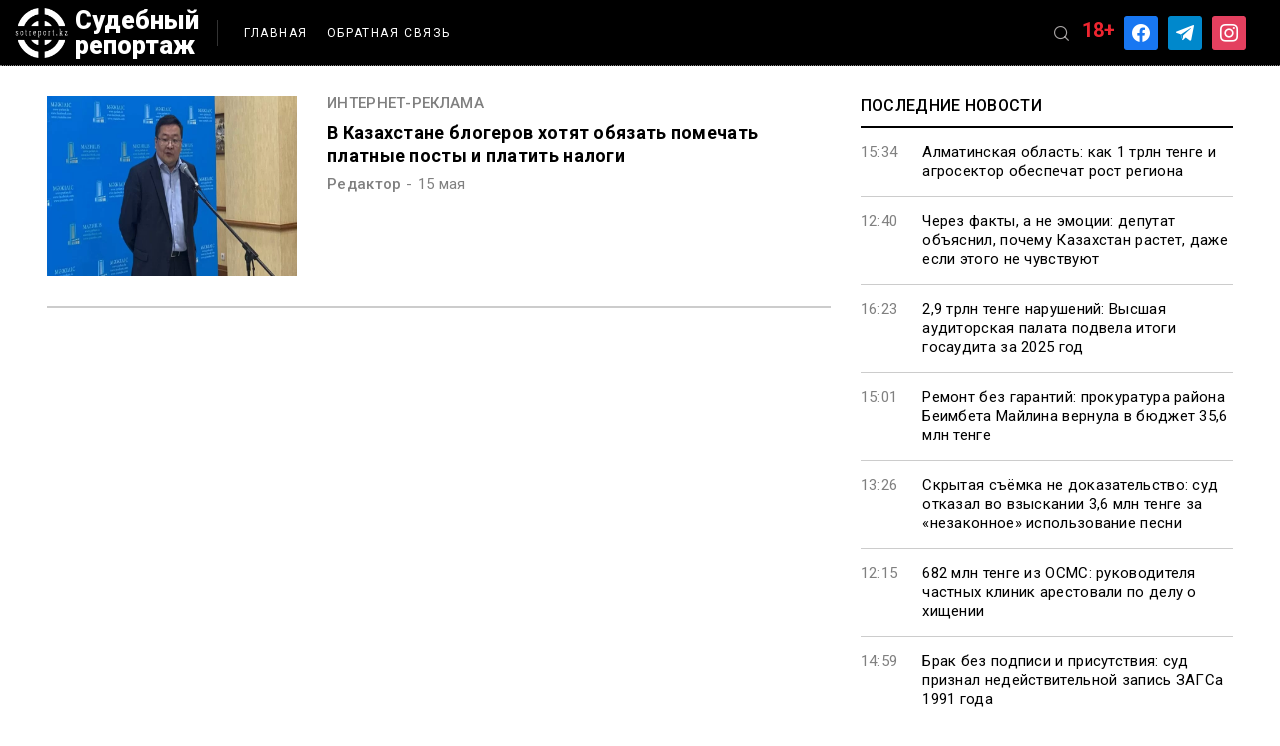

--- FILE ---
content_type: text/html; charset=UTF-8
request_url: https://sotreport.kz/tag/internet-reklama/
body_size: 13301
content:
<!doctype html>
<html dir="ltr" lang="ru-RU" prefix="og: https://ogp.me/ns#">
<head>
	<meta charset="UTF-8">
	<meta name="viewport" content="width=device-width, initial-scale=1">
	<meta name="yandex-verification" content="8b5d371b9818118f" />
	<link rel="profile" href="https://gmpg.org/xfn/11">
	<link rel="stylesheet" href="https://unpkg.com/swiper/swiper-bundle.min.css" />
	
	<script src="https://code.jquery.com/jquery-3.6.0.js"
  	integrity="sha256-H+K7U5CnXl1h5ywQfKtSj8PCmoN9aaq30gDh27Xc0jk="
  	crossorigin="anonymous"></script>
	

	<!-- Yandex.Metrika counter -->
	<script type="text/javascript" >
	   (function(m,e,t,r,i,k,a){m[i]=m[i]||function(){(m[i].a=m[i].a||[]).push(arguments)};
	   m[i].l=1*new Date();k=e.createElement(t),a=e.getElementsByTagName(t)[0],k.async=1,k.src=r,a.parentNode.insertBefore(k,a)})
	   (window, document, "script", "https://mc.yandex.ru/metrika/tag.js", "ym");

	   ym(81318001, "init", {
			clickmap:true,
			trackLinks:true,
			accurateTrackBounce:true,
			webvisor:true
	   });
	</script>
	<noscript><div><img src="https://mc.yandex.ru/watch/81318001" style="position:absolute; left:-9999px;" alt="" /></div></noscript>
	<!-- /Yandex.Metrika counter -->
	
	<!-- Global site tag (gtag.js) - Google Analytics -->
	<script async src="https://www.googletagmanager.com/gtag/js?id=G-L9QM82MBSL"></script>
	<script>
	  window.dataLayer = window.dataLayer || [];
	  function gtag(){dataLayer.push(arguments);}
	  gtag('js', new Date());

	  gtag('config', 'G-L9QM82MBSL');
	</script>
	<title>интернет-реклама - Судебный репортаж</title>
	<style>img:is([sizes="auto" i], [sizes^="auto," i]) { contain-intrinsic-size: 3000px 1500px }</style>
	
		<!-- All in One SEO 4.7.9.1 - aioseo.com -->
	<meta name="robots" content="max-image-preview:large" />
	<link rel="canonical" href="https://sotreport.kz/tag/internet-reklama/" />
	<meta name="generator" content="All in One SEO (AIOSEO) 4.7.9.1" />
		<script type="application/ld+json" class="aioseo-schema">
			{"@context":"https:\/\/schema.org","@graph":[{"@type":"BreadcrumbList","@id":"https:\/\/sotreport.kz\/tag\/internet-reklama\/#breadcrumblist","itemListElement":[{"@type":"ListItem","@id":"https:\/\/sotreport.kz\/#listItem","position":1,"name":"\u0413\u043b\u0430\u0432\u043d\u0430\u044f \u0441\u0442\u0440\u0430\u043d\u0438\u0446\u0430","item":"https:\/\/sotreport.kz\/","nextItem":{"@type":"ListItem","@id":"https:\/\/sotreport.kz\/tag\/internet-reklama\/#listItem","name":"\u0438\u043d\u0442\u0435\u0440\u043d\u0435\u0442-\u0440\u0435\u043a\u043b\u0430\u043c\u0430"}},{"@type":"ListItem","@id":"https:\/\/sotreport.kz\/tag\/internet-reklama\/#listItem","position":2,"name":"\u0438\u043d\u0442\u0435\u0440\u043d\u0435\u0442-\u0440\u0435\u043a\u043b\u0430\u043c\u0430","previousItem":{"@type":"ListItem","@id":"https:\/\/sotreport.kz\/#listItem","name":"\u0413\u043b\u0430\u0432\u043d\u0430\u044f \u0441\u0442\u0440\u0430\u043d\u0438\u0446\u0430"}}]},{"@type":"CollectionPage","@id":"https:\/\/sotreport.kz\/tag\/internet-reklama\/#collectionpage","url":"https:\/\/sotreport.kz\/tag\/internet-reklama\/","name":"\u0438\u043d\u0442\u0435\u0440\u043d\u0435\u0442-\u0440\u0435\u043a\u043b\u0430\u043c\u0430 - \u0421\u0443\u0434\u0435\u0431\u043d\u044b\u0439 \u0440\u0435\u043f\u043e\u0440\u0442\u0430\u0436","inLanguage":"ru-RU","isPartOf":{"@id":"https:\/\/sotreport.kz\/#website"},"breadcrumb":{"@id":"https:\/\/sotreport.kz\/tag\/internet-reklama\/#breadcrumblist"}},{"@type":"Organization","@id":"https:\/\/sotreport.kz\/#organization","name":"\u0421\u0443\u0434\u0435\u0431\u043d\u044b\u0439 \u0440\u0435\u043f\u043e\u0440\u0442\u0430\u0436","url":"https:\/\/sotreport.kz\/"},{"@type":"WebSite","@id":"https:\/\/sotreport.kz\/#website","url":"https:\/\/sotreport.kz\/","name":"\u0421\u0443\u0434\u0435\u0431\u043d\u044b\u0439 \u0440\u0435\u043f\u043e\u0440\u0442\u0430\u0436","inLanguage":"ru-RU","publisher":{"@id":"https:\/\/sotreport.kz\/#organization"}}]}
		</script>
		<!-- All in One SEO -->

<link rel='dns-prefetch' href='//stats.wp.com' />
<link rel='preconnect' href='//i0.wp.com' />
<link rel='preconnect' href='//c0.wp.com' />
<link rel="alternate" type="application/rss+xml" title="Судебный репортаж &raquo; Лента" href="https://sotreport.kz/feed/" />
<link rel="alternate" type="application/rss+xml" title="Судебный репортаж &raquo; Лента метки интернет-реклама" href="https://sotreport.kz/tag/internet-reklama/feed/" />
		<!-- This site uses the Google Analytics by MonsterInsights plugin v9.3.0 - Using Analytics tracking - https://www.monsterinsights.com/ -->
							<script src="//www.googletagmanager.com/gtag/js?id=G-L9QM82MBSL"  data-cfasync="false" data-wpfc-render="false" async></script>
			<script data-cfasync="false" data-wpfc-render="false">
				var mi_version = '9.3.0';
				var mi_track_user = true;
				var mi_no_track_reason = '';
								var MonsterInsightsDefaultLocations = {"page_location":"https:\/\/sotreport.kz\/tag\/internet-reklama\/"};
				if ( typeof MonsterInsightsPrivacyGuardFilter === 'function' ) {
					var MonsterInsightsLocations = (typeof MonsterInsightsExcludeQuery === 'object') ? MonsterInsightsPrivacyGuardFilter( MonsterInsightsExcludeQuery ) : MonsterInsightsPrivacyGuardFilter( MonsterInsightsDefaultLocations );
				} else {
					var MonsterInsightsLocations = (typeof MonsterInsightsExcludeQuery === 'object') ? MonsterInsightsExcludeQuery : MonsterInsightsDefaultLocations;
				}

								var disableStrs = [
										'ga-disable-G-L9QM82MBSL',
									];

				/* Function to detect opted out users */
				function __gtagTrackerIsOptedOut() {
					for (var index = 0; index < disableStrs.length; index++) {
						if (document.cookie.indexOf(disableStrs[index] + '=true') > -1) {
							return true;
						}
					}

					return false;
				}

				/* Disable tracking if the opt-out cookie exists. */
				if (__gtagTrackerIsOptedOut()) {
					for (var index = 0; index < disableStrs.length; index++) {
						window[disableStrs[index]] = true;
					}
				}

				/* Opt-out function */
				function __gtagTrackerOptout() {
					for (var index = 0; index < disableStrs.length; index++) {
						document.cookie = disableStrs[index] + '=true; expires=Thu, 31 Dec 2099 23:59:59 UTC; path=/';
						window[disableStrs[index]] = true;
					}
				}

				if ('undefined' === typeof gaOptout) {
					function gaOptout() {
						__gtagTrackerOptout();
					}
				}
								window.dataLayer = window.dataLayer || [];

				window.MonsterInsightsDualTracker = {
					helpers: {},
					trackers: {},
				};
				if (mi_track_user) {
					function __gtagDataLayer() {
						dataLayer.push(arguments);
					}

					function __gtagTracker(type, name, parameters) {
						if (!parameters) {
							parameters = {};
						}

						if (parameters.send_to) {
							__gtagDataLayer.apply(null, arguments);
							return;
						}

						if (type === 'event') {
														parameters.send_to = monsterinsights_frontend.v4_id;
							var hookName = name;
							if (typeof parameters['event_category'] !== 'undefined') {
								hookName = parameters['event_category'] + ':' + name;
							}

							if (typeof MonsterInsightsDualTracker.trackers[hookName] !== 'undefined') {
								MonsterInsightsDualTracker.trackers[hookName](parameters);
							} else {
								__gtagDataLayer('event', name, parameters);
							}
							
						} else {
							__gtagDataLayer.apply(null, arguments);
						}
					}

					__gtagTracker('js', new Date());
					__gtagTracker('set', {
						'developer_id.dZGIzZG': true,
											});
					if ( MonsterInsightsLocations.page_location ) {
						__gtagTracker('set', MonsterInsightsLocations);
					}
										__gtagTracker('config', 'G-L9QM82MBSL', {"forceSSL":"true","link_attribution":"true"} );
															window.gtag = __gtagTracker;										(function () {
						/* https://developers.google.com/analytics/devguides/collection/analyticsjs/ */
						/* ga and __gaTracker compatibility shim. */
						var noopfn = function () {
							return null;
						};
						var newtracker = function () {
							return new Tracker();
						};
						var Tracker = function () {
							return null;
						};
						var p = Tracker.prototype;
						p.get = noopfn;
						p.set = noopfn;
						p.send = function () {
							var args = Array.prototype.slice.call(arguments);
							args.unshift('send');
							__gaTracker.apply(null, args);
						};
						var __gaTracker = function () {
							var len = arguments.length;
							if (len === 0) {
								return;
							}
							var f = arguments[len - 1];
							if (typeof f !== 'object' || f === null || typeof f.hitCallback !== 'function') {
								if ('send' === arguments[0]) {
									var hitConverted, hitObject = false, action;
									if ('event' === arguments[1]) {
										if ('undefined' !== typeof arguments[3]) {
											hitObject = {
												'eventAction': arguments[3],
												'eventCategory': arguments[2],
												'eventLabel': arguments[4],
												'value': arguments[5] ? arguments[5] : 1,
											}
										}
									}
									if ('pageview' === arguments[1]) {
										if ('undefined' !== typeof arguments[2]) {
											hitObject = {
												'eventAction': 'page_view',
												'page_path': arguments[2],
											}
										}
									}
									if (typeof arguments[2] === 'object') {
										hitObject = arguments[2];
									}
									if (typeof arguments[5] === 'object') {
										Object.assign(hitObject, arguments[5]);
									}
									if ('undefined' !== typeof arguments[1].hitType) {
										hitObject = arguments[1];
										if ('pageview' === hitObject.hitType) {
											hitObject.eventAction = 'page_view';
										}
									}
									if (hitObject) {
										action = 'timing' === arguments[1].hitType ? 'timing_complete' : hitObject.eventAction;
										hitConverted = mapArgs(hitObject);
										__gtagTracker('event', action, hitConverted);
									}
								}
								return;
							}

							function mapArgs(args) {
								var arg, hit = {};
								var gaMap = {
									'eventCategory': 'event_category',
									'eventAction': 'event_action',
									'eventLabel': 'event_label',
									'eventValue': 'event_value',
									'nonInteraction': 'non_interaction',
									'timingCategory': 'event_category',
									'timingVar': 'name',
									'timingValue': 'value',
									'timingLabel': 'event_label',
									'page': 'page_path',
									'location': 'page_location',
									'title': 'page_title',
									'referrer' : 'page_referrer',
								};
								for (arg in args) {
																		if (!(!args.hasOwnProperty(arg) || !gaMap.hasOwnProperty(arg))) {
										hit[gaMap[arg]] = args[arg];
									} else {
										hit[arg] = args[arg];
									}
								}
								return hit;
							}

							try {
								f.hitCallback();
							} catch (ex) {
							}
						};
						__gaTracker.create = newtracker;
						__gaTracker.getByName = newtracker;
						__gaTracker.getAll = function () {
							return [];
						};
						__gaTracker.remove = noopfn;
						__gaTracker.loaded = true;
						window['__gaTracker'] = __gaTracker;
					})();
									} else {
										console.log("");
					(function () {
						function __gtagTracker() {
							return null;
						}

						window['__gtagTracker'] = __gtagTracker;
						window['gtag'] = __gtagTracker;
					})();
									}
			</script>
				<!-- / Google Analytics by MonsterInsights -->
		<script>
window._wpemojiSettings = {"baseUrl":"https:\/\/s.w.org\/images\/core\/emoji\/15.0.3\/72x72\/","ext":".png","svgUrl":"https:\/\/s.w.org\/images\/core\/emoji\/15.0.3\/svg\/","svgExt":".svg","source":{"concatemoji":"https:\/\/sotreport.kz\/wp-includes\/js\/wp-emoji-release.min.js?ver=6.7.4"}};
/*! This file is auto-generated */
!function(i,n){var o,s,e;function c(e){try{var t={supportTests:e,timestamp:(new Date).valueOf()};sessionStorage.setItem(o,JSON.stringify(t))}catch(e){}}function p(e,t,n){e.clearRect(0,0,e.canvas.width,e.canvas.height),e.fillText(t,0,0);var t=new Uint32Array(e.getImageData(0,0,e.canvas.width,e.canvas.height).data),r=(e.clearRect(0,0,e.canvas.width,e.canvas.height),e.fillText(n,0,0),new Uint32Array(e.getImageData(0,0,e.canvas.width,e.canvas.height).data));return t.every(function(e,t){return e===r[t]})}function u(e,t,n){switch(t){case"flag":return n(e,"\ud83c\udff3\ufe0f\u200d\u26a7\ufe0f","\ud83c\udff3\ufe0f\u200b\u26a7\ufe0f")?!1:!n(e,"\ud83c\uddfa\ud83c\uddf3","\ud83c\uddfa\u200b\ud83c\uddf3")&&!n(e,"\ud83c\udff4\udb40\udc67\udb40\udc62\udb40\udc65\udb40\udc6e\udb40\udc67\udb40\udc7f","\ud83c\udff4\u200b\udb40\udc67\u200b\udb40\udc62\u200b\udb40\udc65\u200b\udb40\udc6e\u200b\udb40\udc67\u200b\udb40\udc7f");case"emoji":return!n(e,"\ud83d\udc26\u200d\u2b1b","\ud83d\udc26\u200b\u2b1b")}return!1}function f(e,t,n){var r="undefined"!=typeof WorkerGlobalScope&&self instanceof WorkerGlobalScope?new OffscreenCanvas(300,150):i.createElement("canvas"),a=r.getContext("2d",{willReadFrequently:!0}),o=(a.textBaseline="top",a.font="600 32px Arial",{});return e.forEach(function(e){o[e]=t(a,e,n)}),o}function t(e){var t=i.createElement("script");t.src=e,t.defer=!0,i.head.appendChild(t)}"undefined"!=typeof Promise&&(o="wpEmojiSettingsSupports",s=["flag","emoji"],n.supports={everything:!0,everythingExceptFlag:!0},e=new Promise(function(e){i.addEventListener("DOMContentLoaded",e,{once:!0})}),new Promise(function(t){var n=function(){try{var e=JSON.parse(sessionStorage.getItem(o));if("object"==typeof e&&"number"==typeof e.timestamp&&(new Date).valueOf()<e.timestamp+604800&&"object"==typeof e.supportTests)return e.supportTests}catch(e){}return null}();if(!n){if("undefined"!=typeof Worker&&"undefined"!=typeof OffscreenCanvas&&"undefined"!=typeof URL&&URL.createObjectURL&&"undefined"!=typeof Blob)try{var e="postMessage("+f.toString()+"("+[JSON.stringify(s),u.toString(),p.toString()].join(",")+"));",r=new Blob([e],{type:"text/javascript"}),a=new Worker(URL.createObjectURL(r),{name:"wpTestEmojiSupports"});return void(a.onmessage=function(e){c(n=e.data),a.terminate(),t(n)})}catch(e){}c(n=f(s,u,p))}t(n)}).then(function(e){for(var t in e)n.supports[t]=e[t],n.supports.everything=n.supports.everything&&n.supports[t],"flag"!==t&&(n.supports.everythingExceptFlag=n.supports.everythingExceptFlag&&n.supports[t]);n.supports.everythingExceptFlag=n.supports.everythingExceptFlag&&!n.supports.flag,n.DOMReady=!1,n.readyCallback=function(){n.DOMReady=!0}}).then(function(){return e}).then(function(){var e;n.supports.everything||(n.readyCallback(),(e=n.source||{}).concatemoji?t(e.concatemoji):e.wpemoji&&e.twemoji&&(t(e.twemoji),t(e.wpemoji)))}))}((window,document),window._wpemojiSettings);
</script>
<style id='wp-emoji-styles-inline-css'>

	img.wp-smiley, img.emoji {
		display: inline !important;
		border: none !important;
		box-shadow: none !important;
		height: 1em !important;
		width: 1em !important;
		margin: 0 0.07em !important;
		vertical-align: -0.1em !important;
		background: none !important;
		padding: 0 !important;
	}
</style>
<link rel='stylesheet' id='wp-block-library-css' href='https://c0.wp.com/c/6.7.4/wp-includes/css/dist/block-library/style.min.css' media='all' />
<link rel='stylesheet' id='wpzoom-social-icons-block-style-css' href='https://sotreport.kz/wp-content/plugins/social-icons-widget-by-wpzoom/block/dist/style-wpzoom-social-icons.css?ver=4.3.4' media='all' />
<link rel='stylesheet' id='mediaelement-css' href='https://c0.wp.com/c/6.7.4/wp-includes/js/mediaelement/mediaelementplayer-legacy.min.css' media='all' />
<link rel='stylesheet' id='wp-mediaelement-css' href='https://c0.wp.com/c/6.7.4/wp-includes/js/mediaelement/wp-mediaelement.min.css' media='all' />
<style id='jetpack-sharing-buttons-style-inline-css'>
.jetpack-sharing-buttons__services-list{display:flex;flex-direction:row;flex-wrap:wrap;gap:0;list-style-type:none;margin:5px;padding:0}.jetpack-sharing-buttons__services-list.has-small-icon-size{font-size:12px}.jetpack-sharing-buttons__services-list.has-normal-icon-size{font-size:16px}.jetpack-sharing-buttons__services-list.has-large-icon-size{font-size:24px}.jetpack-sharing-buttons__services-list.has-huge-icon-size{font-size:36px}@media print{.jetpack-sharing-buttons__services-list{display:none!important}}.editor-styles-wrapper .wp-block-jetpack-sharing-buttons{gap:0;padding-inline-start:0}ul.jetpack-sharing-buttons__services-list.has-background{padding:1.25em 2.375em}
</style>
<style id='classic-theme-styles-inline-css'>
/*! This file is auto-generated */
.wp-block-button__link{color:#fff;background-color:#32373c;border-radius:9999px;box-shadow:none;text-decoration:none;padding:calc(.667em + 2px) calc(1.333em + 2px);font-size:1.125em}.wp-block-file__button{background:#32373c;color:#fff;text-decoration:none}
</style>
<style id='global-styles-inline-css'>
:root{--wp--preset--aspect-ratio--square: 1;--wp--preset--aspect-ratio--4-3: 4/3;--wp--preset--aspect-ratio--3-4: 3/4;--wp--preset--aspect-ratio--3-2: 3/2;--wp--preset--aspect-ratio--2-3: 2/3;--wp--preset--aspect-ratio--16-9: 16/9;--wp--preset--aspect-ratio--9-16: 9/16;--wp--preset--color--black: #000000;--wp--preset--color--cyan-bluish-gray: #abb8c3;--wp--preset--color--white: #ffffff;--wp--preset--color--pale-pink: #f78da7;--wp--preset--color--vivid-red: #cf2e2e;--wp--preset--color--luminous-vivid-orange: #ff6900;--wp--preset--color--luminous-vivid-amber: #fcb900;--wp--preset--color--light-green-cyan: #7bdcb5;--wp--preset--color--vivid-green-cyan: #00d084;--wp--preset--color--pale-cyan-blue: #8ed1fc;--wp--preset--color--vivid-cyan-blue: #0693e3;--wp--preset--color--vivid-purple: #9b51e0;--wp--preset--gradient--vivid-cyan-blue-to-vivid-purple: linear-gradient(135deg,rgba(6,147,227,1) 0%,rgb(155,81,224) 100%);--wp--preset--gradient--light-green-cyan-to-vivid-green-cyan: linear-gradient(135deg,rgb(122,220,180) 0%,rgb(0,208,130) 100%);--wp--preset--gradient--luminous-vivid-amber-to-luminous-vivid-orange: linear-gradient(135deg,rgba(252,185,0,1) 0%,rgba(255,105,0,1) 100%);--wp--preset--gradient--luminous-vivid-orange-to-vivid-red: linear-gradient(135deg,rgba(255,105,0,1) 0%,rgb(207,46,46) 100%);--wp--preset--gradient--very-light-gray-to-cyan-bluish-gray: linear-gradient(135deg,rgb(238,238,238) 0%,rgb(169,184,195) 100%);--wp--preset--gradient--cool-to-warm-spectrum: linear-gradient(135deg,rgb(74,234,220) 0%,rgb(151,120,209) 20%,rgb(207,42,186) 40%,rgb(238,44,130) 60%,rgb(251,105,98) 80%,rgb(254,248,76) 100%);--wp--preset--gradient--blush-light-purple: linear-gradient(135deg,rgb(255,206,236) 0%,rgb(152,150,240) 100%);--wp--preset--gradient--blush-bordeaux: linear-gradient(135deg,rgb(254,205,165) 0%,rgb(254,45,45) 50%,rgb(107,0,62) 100%);--wp--preset--gradient--luminous-dusk: linear-gradient(135deg,rgb(255,203,112) 0%,rgb(199,81,192) 50%,rgb(65,88,208) 100%);--wp--preset--gradient--pale-ocean: linear-gradient(135deg,rgb(255,245,203) 0%,rgb(182,227,212) 50%,rgb(51,167,181) 100%);--wp--preset--gradient--electric-grass: linear-gradient(135deg,rgb(202,248,128) 0%,rgb(113,206,126) 100%);--wp--preset--gradient--midnight: linear-gradient(135deg,rgb(2,3,129) 0%,rgb(40,116,252) 100%);--wp--preset--font-size--small: 13px;--wp--preset--font-size--medium: 20px;--wp--preset--font-size--large: 36px;--wp--preset--font-size--x-large: 42px;--wp--preset--spacing--20: 0.44rem;--wp--preset--spacing--30: 0.67rem;--wp--preset--spacing--40: 1rem;--wp--preset--spacing--50: 1.5rem;--wp--preset--spacing--60: 2.25rem;--wp--preset--spacing--70: 3.38rem;--wp--preset--spacing--80: 5.06rem;--wp--preset--shadow--natural: 6px 6px 9px rgba(0, 0, 0, 0.2);--wp--preset--shadow--deep: 12px 12px 50px rgba(0, 0, 0, 0.4);--wp--preset--shadow--sharp: 6px 6px 0px rgba(0, 0, 0, 0.2);--wp--preset--shadow--outlined: 6px 6px 0px -3px rgba(255, 255, 255, 1), 6px 6px rgba(0, 0, 0, 1);--wp--preset--shadow--crisp: 6px 6px 0px rgba(0, 0, 0, 1);}:where(.is-layout-flex){gap: 0.5em;}:where(.is-layout-grid){gap: 0.5em;}body .is-layout-flex{display: flex;}.is-layout-flex{flex-wrap: wrap;align-items: center;}.is-layout-flex > :is(*, div){margin: 0;}body .is-layout-grid{display: grid;}.is-layout-grid > :is(*, div){margin: 0;}:where(.wp-block-columns.is-layout-flex){gap: 2em;}:where(.wp-block-columns.is-layout-grid){gap: 2em;}:where(.wp-block-post-template.is-layout-flex){gap: 1.25em;}:where(.wp-block-post-template.is-layout-grid){gap: 1.25em;}.has-black-color{color: var(--wp--preset--color--black) !important;}.has-cyan-bluish-gray-color{color: var(--wp--preset--color--cyan-bluish-gray) !important;}.has-white-color{color: var(--wp--preset--color--white) !important;}.has-pale-pink-color{color: var(--wp--preset--color--pale-pink) !important;}.has-vivid-red-color{color: var(--wp--preset--color--vivid-red) !important;}.has-luminous-vivid-orange-color{color: var(--wp--preset--color--luminous-vivid-orange) !important;}.has-luminous-vivid-amber-color{color: var(--wp--preset--color--luminous-vivid-amber) !important;}.has-light-green-cyan-color{color: var(--wp--preset--color--light-green-cyan) !important;}.has-vivid-green-cyan-color{color: var(--wp--preset--color--vivid-green-cyan) !important;}.has-pale-cyan-blue-color{color: var(--wp--preset--color--pale-cyan-blue) !important;}.has-vivid-cyan-blue-color{color: var(--wp--preset--color--vivid-cyan-blue) !important;}.has-vivid-purple-color{color: var(--wp--preset--color--vivid-purple) !important;}.has-black-background-color{background-color: var(--wp--preset--color--black) !important;}.has-cyan-bluish-gray-background-color{background-color: var(--wp--preset--color--cyan-bluish-gray) !important;}.has-white-background-color{background-color: var(--wp--preset--color--white) !important;}.has-pale-pink-background-color{background-color: var(--wp--preset--color--pale-pink) !important;}.has-vivid-red-background-color{background-color: var(--wp--preset--color--vivid-red) !important;}.has-luminous-vivid-orange-background-color{background-color: var(--wp--preset--color--luminous-vivid-orange) !important;}.has-luminous-vivid-amber-background-color{background-color: var(--wp--preset--color--luminous-vivid-amber) !important;}.has-light-green-cyan-background-color{background-color: var(--wp--preset--color--light-green-cyan) !important;}.has-vivid-green-cyan-background-color{background-color: var(--wp--preset--color--vivid-green-cyan) !important;}.has-pale-cyan-blue-background-color{background-color: var(--wp--preset--color--pale-cyan-blue) !important;}.has-vivid-cyan-blue-background-color{background-color: var(--wp--preset--color--vivid-cyan-blue) !important;}.has-vivid-purple-background-color{background-color: var(--wp--preset--color--vivid-purple) !important;}.has-black-border-color{border-color: var(--wp--preset--color--black) !important;}.has-cyan-bluish-gray-border-color{border-color: var(--wp--preset--color--cyan-bluish-gray) !important;}.has-white-border-color{border-color: var(--wp--preset--color--white) !important;}.has-pale-pink-border-color{border-color: var(--wp--preset--color--pale-pink) !important;}.has-vivid-red-border-color{border-color: var(--wp--preset--color--vivid-red) !important;}.has-luminous-vivid-orange-border-color{border-color: var(--wp--preset--color--luminous-vivid-orange) !important;}.has-luminous-vivid-amber-border-color{border-color: var(--wp--preset--color--luminous-vivid-amber) !important;}.has-light-green-cyan-border-color{border-color: var(--wp--preset--color--light-green-cyan) !important;}.has-vivid-green-cyan-border-color{border-color: var(--wp--preset--color--vivid-green-cyan) !important;}.has-pale-cyan-blue-border-color{border-color: var(--wp--preset--color--pale-cyan-blue) !important;}.has-vivid-cyan-blue-border-color{border-color: var(--wp--preset--color--vivid-cyan-blue) !important;}.has-vivid-purple-border-color{border-color: var(--wp--preset--color--vivid-purple) !important;}.has-vivid-cyan-blue-to-vivid-purple-gradient-background{background: var(--wp--preset--gradient--vivid-cyan-blue-to-vivid-purple) !important;}.has-light-green-cyan-to-vivid-green-cyan-gradient-background{background: var(--wp--preset--gradient--light-green-cyan-to-vivid-green-cyan) !important;}.has-luminous-vivid-amber-to-luminous-vivid-orange-gradient-background{background: var(--wp--preset--gradient--luminous-vivid-amber-to-luminous-vivid-orange) !important;}.has-luminous-vivid-orange-to-vivid-red-gradient-background{background: var(--wp--preset--gradient--luminous-vivid-orange-to-vivid-red) !important;}.has-very-light-gray-to-cyan-bluish-gray-gradient-background{background: var(--wp--preset--gradient--very-light-gray-to-cyan-bluish-gray) !important;}.has-cool-to-warm-spectrum-gradient-background{background: var(--wp--preset--gradient--cool-to-warm-spectrum) !important;}.has-blush-light-purple-gradient-background{background: var(--wp--preset--gradient--blush-light-purple) !important;}.has-blush-bordeaux-gradient-background{background: var(--wp--preset--gradient--blush-bordeaux) !important;}.has-luminous-dusk-gradient-background{background: var(--wp--preset--gradient--luminous-dusk) !important;}.has-pale-ocean-gradient-background{background: var(--wp--preset--gradient--pale-ocean) !important;}.has-electric-grass-gradient-background{background: var(--wp--preset--gradient--electric-grass) !important;}.has-midnight-gradient-background{background: var(--wp--preset--gradient--midnight) !important;}.has-small-font-size{font-size: var(--wp--preset--font-size--small) !important;}.has-medium-font-size{font-size: var(--wp--preset--font-size--medium) !important;}.has-large-font-size{font-size: var(--wp--preset--font-size--large) !important;}.has-x-large-font-size{font-size: var(--wp--preset--font-size--x-large) !important;}
:where(.wp-block-post-template.is-layout-flex){gap: 1.25em;}:where(.wp-block-post-template.is-layout-grid){gap: 1.25em;}
:where(.wp-block-columns.is-layout-flex){gap: 2em;}:where(.wp-block-columns.is-layout-grid){gap: 2em;}
:root :where(.wp-block-pullquote){font-size: 1.5em;line-height: 1.6;}
</style>
<link rel='stylesheet' id='cntctfrm_form_style-css' href='https://sotreport.kz/wp-content/plugins/contact-form-plugin/css/form_style.css?ver=4.3.6' media='all' />
<link rel='stylesheet' id='foobox-free-min-css' href='https://sotreport.kz/wp-content/plugins/foobox-image-lightbox/free/css/foobox.free.min.css?ver=2.7.34' media='all' />
<link rel='stylesheet' id='wp-downloadmanager-css' href='https://sotreport.kz/wp-content/plugins/wp-downloadmanager/download-css.css?ver=1.68.9' media='all' />
<link rel='stylesheet' id='mincss-css' href='https://sotreport.kz/wp-content/themes/news-site/css/style.min.css?ver=6.7.4' media='all' />
<link rel='stylesheet' id='wpzoom-social-icons-socicon-css' href='https://sotreport.kz/wp-content/plugins/social-icons-widget-by-wpzoom/assets/css/wpzoom-socicon.css?ver=1733818897' media='all' />
<link rel='stylesheet' id='wpzoom-social-icons-genericons-css' href='https://sotreport.kz/wp-content/plugins/social-icons-widget-by-wpzoom/assets/css/genericons.css?ver=1733818897' media='all' />
<link rel='stylesheet' id='wpzoom-social-icons-academicons-css' href='https://sotreport.kz/wp-content/plugins/social-icons-widget-by-wpzoom/assets/css/academicons.min.css?ver=1733818897' media='all' />
<link rel='stylesheet' id='wpzoom-social-icons-font-awesome-3-css' href='https://sotreport.kz/wp-content/plugins/social-icons-widget-by-wpzoom/assets/css/font-awesome-3.min.css?ver=1733818897' media='all' />
<link rel='stylesheet' id='dashicons-css' href='https://c0.wp.com/c/6.7.4/wp-includes/css/dashicons.min.css' media='all' />
<link rel='stylesheet' id='wpzoom-social-icons-styles-css' href='https://sotreport.kz/wp-content/plugins/social-icons-widget-by-wpzoom/assets/css/wpzoom-social-icons-styles.css?ver=1733818897' media='all' />
<link rel='stylesheet' id='fancybox-css' href='https://sotreport.kz/wp-content/plugins/easy-fancybox/fancybox/1.5.4/jquery.fancybox.min.css?ver=6.7.4' media='screen' />
<style id='fancybox-inline-css'>
#fancybox-outer{background:#ffffff}#fancybox-content{background:#ffffff;border-color:#ffffff;color:#000000;}#fancybox-title,#fancybox-title-float-main{color:#fff}
</style>
<link rel='stylesheet' id='wp-pagenavi-css' href='https://sotreport.kz/wp-content/plugins/wp-pagenavi/pagenavi-css.css?ver=2.70' media='all' />
<link rel='preload' as='font'  id='wpzoom-social-icons-font-academicons-woff2-css' href='https://sotreport.kz/wp-content/plugins/social-icons-widget-by-wpzoom/assets/font/academicons.woff2?v=1.9.2' type='font/woff2' crossorigin />
<link rel='preload' as='font'  id='wpzoom-social-icons-font-fontawesome-3-woff2-css' href='https://sotreport.kz/wp-content/plugins/social-icons-widget-by-wpzoom/assets/font/fontawesome-webfont.woff2?v=4.7.0' type='font/woff2' crossorigin />
<link rel='preload' as='font'  id='wpzoom-social-icons-font-genericons-woff-css' href='https://sotreport.kz/wp-content/plugins/social-icons-widget-by-wpzoom/assets/font/Genericons.woff' type='font/woff' crossorigin />
<link rel='preload' as='font'  id='wpzoom-social-icons-font-socicon-woff2-css' href='https://sotreport.kz/wp-content/plugins/social-icons-widget-by-wpzoom/assets/font/socicon.woff2?v=4.3.4' type='font/woff2' crossorigin />
<script src="https://sotreport.kz/wp-content/plugins/google-analytics-for-wordpress/assets/js/frontend-gtag.min.js?ver=9.3.0" id="monsterinsights-frontend-script-js" async data-wp-strategy="async"></script>
<script data-cfasync="false" data-wpfc-render="false" id='monsterinsights-frontend-script-js-extra'>var monsterinsights_frontend = {"js_events_tracking":"true","download_extensions":"doc,pdf,ppt,zip,xls,docx,pptx,xlsx","inbound_paths":"[{\"path\":\"\\\/go\\\/\",\"label\":\"affiliate\"},{\"path\":\"\\\/recommend\\\/\",\"label\":\"affiliate\"}]","home_url":"https:\/\/sotreport.kz","hash_tracking":"false","v4_id":"G-L9QM82MBSL"};</script>
<script src="https://c0.wp.com/c/6.7.4/wp-includes/js/jquery/jquery.min.js" id="jquery-core-js"></script>
<script src="https://c0.wp.com/c/6.7.4/wp-includes/js/jquery/jquery-migrate.min.js" id="jquery-migrate-js"></script>
<script id="foobox-free-min-js-before">
/* Run FooBox FREE (v2.7.34) */
var FOOBOX = window.FOOBOX = {
	ready: true,
	disableOthers: false,
	o: {wordpress: { enabled: true }, countMessage:'image %index of %total', captions: { dataTitle: ["captionTitle","title"], dataDesc: ["captionDesc","description"] }, rel: '', excludes:'.fbx-link,.nofoobox,.nolightbox,a[href*="pinterest.com/pin/create/button/"]', affiliate : { enabled: false }},
	selectors: [
		".foogallery-container.foogallery-lightbox-foobox", ".foogallery-container.foogallery-lightbox-foobox-free", ".gallery", ".wp-block-gallery", ".wp-caption", ".wp-block-image", "a:has(img[class*=wp-image-])", ".post a:has(img[class*=wp-image-])", ".foobox"
	],
	pre: function( $ ){
		// Custom JavaScript (Pre)
		
	},
	post: function( $ ){
		// Custom JavaScript (Post)
		
		// Custom Captions Code
		
	},
	custom: function( $ ){
		// Custom Extra JS
		
	}
};
</script>
<script src="https://sotreport.kz/wp-content/plugins/foobox-image-lightbox/free/js/foobox.free.min.js?ver=2.7.34" id="foobox-free-min-js"></script>
<link rel="https://api.w.org/" href="https://sotreport.kz/wp-json/" /><link rel="alternate" title="JSON" type="application/json" href="https://sotreport.kz/wp-json/wp/v2/tags/6090" /><link rel="EditURI" type="application/rsd+xml" title="RSD" href="https://sotreport.kz/xmlrpc.php?rsd" />
<meta name="generator" content="WordPress 6.7.4" />
<style>
		#category-posts-2-internal ul {padding: 0;}
#category-posts-2-internal .cat-post-item img {max-width: initial; max-height: initial; margin: initial;}
#category-posts-2-internal .cat-post-author {margin-bottom: 0;}
#category-posts-2-internal .cat-post-thumbnail {margin: 5px 10px 5px 0;}
#category-posts-2-internal .cat-post-item:before {content: ""; clear: both;}
#category-posts-2-internal .cat-post-excerpt-more {display: inline-block;}
#category-posts-2-internal .cat-post-item {list-style: none; margin: 3px 0 10px; padding: 3px 0;}
#category-posts-2-internal .cat-post-current .cat-post-title {font-weight: bold; text-transform: uppercase;}
#category-posts-2-internal [class*=cat-post-tax] {font-size: 0.85em;}
#category-posts-2-internal [class*=cat-post-tax] * {display:inline-block;}
#category-posts-2-internal .cat-post-item:after {content: ""; display: table;	clear: both;}
#category-posts-2-internal .cat-post-item .cat-post-title {overflow: hidden;text-overflow: ellipsis;white-space: initial;display: -webkit-box;-webkit-line-clamp: 2;-webkit-box-orient: vertical;padding-bottom: 0 !important;}
#category-posts-2-internal .cat-post-item:after {content: ""; display: table;	clear: both;}
#category-posts-2-internal .cat-post-thumbnail {display:block; float:left; margin:5px 10px 5px 0;}
#category-posts-2-internal .cat-post-crop {overflow:hidden;display:block;}
#category-posts-2-internal p {margin:5px 0 0 0}
#category-posts-2-internal li > div {margin:5px 0 0 0; clear:both;}
#category-posts-2-internal .dashicons {vertical-align:middle;}
#category-posts-2-internal .cat-post-thumbnail .cat-post-crop img {height: 150px;}
#category-posts-2-internal .cat-post-thumbnail .cat-post-crop img {width: 150px;}
#category-posts-2-internal .cat-post-thumbnail .cat-post-crop img {object-fit: cover; max-width: 100%; display: block;}
#category-posts-2-internal .cat-post-thumbnail .cat-post-crop-not-supported img {width: 100%;}
#category-posts-2-internal .cat-post-thumbnail {max-width:100%;}
#category-posts-2-internal .cat-post-item img {margin: initial;}
</style>
		<!-- Global site tag (gtag.js) - Google Analytics -->
<script async src="https://www.googletagmanager.com/gtag/js?id=UA-143538892-1"></script>
<script>
  window.dataLayer = window.dataLayer || [];
  function gtag(){dataLayer.push(arguments);}
  gtag('js', new Date());

  gtag('config', 'UA-143538892-1');
</script>	<style>img#wpstats{display:none}</style>
		<link rel="icon" href="https://i0.wp.com/sotreport.kz/wp-content/uploads/2021/04/cropped-logo-sotreport-1.jpeg?fit=32%2C32&#038;ssl=1" sizes="32x32" />
<link rel="icon" href="https://i0.wp.com/sotreport.kz/wp-content/uploads/2021/04/cropped-logo-sotreport-1.jpeg?fit=192%2C192&#038;ssl=1" sizes="192x192" />
<link rel="apple-touch-icon" href="https://i0.wp.com/sotreport.kz/wp-content/uploads/2021/04/cropped-logo-sotreport-1.jpeg?fit=180%2C180&#038;ssl=1" />
<meta name="msapplication-TileImage" content="https://i0.wp.com/sotreport.kz/wp-content/uploads/2021/04/cropped-logo-sotreport-1.jpeg?fit=270%2C270&#038;ssl=1" />
</head>

<body class="archive tag tag-internet-reklama tag-6090 hfeed">
<div id="page" class="site">
		

	<header class="header">
   		<div class="header-container">
			<div class="header-wrapper">
				<span class="header__logo">
					<a href="/">
					<div class="header-logo__img" >
						<img  src="/wp-content/themes/news-site/img/logo2.jpg" alt="">
					</div>
					Судебный репортаж
					</a>
				</span>
				<nav class="header__menu menu-header">
					<ul class="menu-header__list">
						<ul id="menu" class="menu-header__list"><li id="menu-item-8408" class="menu-header__item"><a href="https://sotreport.kz/">Главная</a></li>
<li id="menu-item-8410" class="menu-header__item"><a href="https://sotreport.kz/feedback/">Обратная связь</a></li>
</ul> 
					</ul> 
					<div class="menu-header__form">
						<div class="lang">
							<!---->
						</div>   
						<a href="http://sotreport.kz/poisk/" class="menu-header__search _icon-loupe"></a>
						
						<div class="menu-header__restrictions">
							18+
						</div>
						<div class="menu-header__burger">
							<span></span>
							<span></span>
							<span></span>
						</div>
					</div>
					<div class="mobile-menu" >
					<ul class="mobile-menu__list">
						<ul id="menu" class="mobile-menu__list"><li class="mobile-menu__item"><a href="https://sotreport.kz/">Главная</a></li>
<li class="mobile-menu__item"><a href="https://sotreport.kz/feedback/">Обратная связь</a></li>
</ul>					</ul>
					<div id="social-icons-widget" class="social-icons-widget"><h3 class="social-icons-widget-title">Мы в социальных сетях</h3>
		
<ul class="zoom-social-icons-list zoom-social-icons-list--with-canvas zoom-social-icons-list--rounded zoom-social-icons-list--no-labels">

		
				<li class="zoom-social_icons-list__item">
		<a class="zoom-social_icons-list__link" href="https://www.facebook.com/sotreport.kz" target="_blank" title="Facebook" rel="nofollow">
									
						<span class="screen-reader-text">facebook</span>
			
						<span class="zoom-social_icons-list-span social-icon socicon socicon-facebook" data-hover-rule="background-color" data-hover-color="#1877F2" style="background-color : #1877F2; font-size: 18px; padding:8px" ></span>
			
					</a>
	</li>

	
				<li class="zoom-social_icons-list__item">
		<a class="zoom-social_icons-list__link" href="https://t.me/sotreport" target="_blank" title="Default Label" rel="nofollow">
									
						<span class="screen-reader-text">telegram</span>
			
						<span class="zoom-social_icons-list-span social-icon socicon socicon-telegram" data-hover-rule="background-color" data-hover-color="#0088cc" style="background-color : #0088cc; font-size: 18px; padding:8px" ></span>
			
					</a>
	</li>

	
				<li class="zoom-social_icons-list__item">
		<a class="zoom-social_icons-list__link" href="https://www.instagram.com/sotreport.kz/" target="_blank" title="Instagram" rel="nofollow">
									
						<span class="screen-reader-text">instagram</span>
			
						<span class="zoom-social_icons-list-span social-icon socicon socicon-instagram" data-hover-rule="background-color" data-hover-color="#e4405f" style="background-color : #e4405f; font-size: 18px; padding:8px" ></span>
			
					</a>
	</li>

	
</ul>

		</div>					
					</div>
				</nav>
				<div class="header-social">
					<div id="social-icons-widget" class="social-icons-widget"><h3 class="social-icons-widget-title">Мы в социальных сетях</h3>
		
<ul class="zoom-social-icons-list zoom-social-icons-list--with-canvas zoom-social-icons-list--rounded zoom-social-icons-list--no-labels">

		
				<li class="zoom-social_icons-list__item">
		<a class="zoom-social_icons-list__link" href="https://www.facebook.com/sotreport.kz" target="_blank" title="Facebook" rel="nofollow">
									
						<span class="screen-reader-text">facebook</span>
			
						<span class="zoom-social_icons-list-span social-icon socicon socicon-facebook" data-hover-rule="background-color" data-hover-color="#1877F2" style="background-color : #1877F2; font-size: 18px; padding:8px" ></span>
			
					</a>
	</li>

	
				<li class="zoom-social_icons-list__item">
		<a class="zoom-social_icons-list__link" href="https://t.me/sotreport" target="_blank" title="Default Label" rel="nofollow">
									
						<span class="screen-reader-text">telegram</span>
			
						<span class="zoom-social_icons-list-span social-icon socicon socicon-telegram" data-hover-rule="background-color" data-hover-color="#0088cc" style="background-color : #0088cc; font-size: 18px; padding:8px" ></span>
			
					</a>
	</li>

	
				<li class="zoom-social_icons-list__item">
		<a class="zoom-social_icons-list__link" href="https://www.instagram.com/sotreport.kz/" target="_blank" title="Instagram" rel="nofollow">
									
						<span class="screen-reader-text">instagram</span>
			
						<span class="zoom-social_icons-list-span social-icon socicon socicon-instagram" data-hover-rule="background-color" data-hover-color="#e4405f" style="background-color : #e4405f; font-size: 18px; padding:8px" ></span>
			
					</a>
	</li>

	
</ul>

		</div>				</div>
			</div>
		</div>
		
	</header>


<section>
     <div class="container">
			<div class="articles-item">
				<div class="articles-item__post item-post">
							      									   <a href="https://sotreport.kz/news/v-kazahstane-blogerov-hotyat-obyazat-pomechat-platnye-posty-i-platit-nalogi/" class="item-post__link ">
						      <div class="item-post__item">
						         <div class="item-post__img">
						            <img src="https://i0.wp.com/sotreport.kz/wp-content/uploads/2023/05/37664741587c4e8e8d5e5aeefa2b3a1e.jpeg?fit=800%2C450&#038;ssl=1" alt="В Казахстане блогеров хотят обязать помечать платные посты и платить налоги">
						         </div>
						         <div class="item-post__text">
						            <div class="item-post__name">
						               интернет-реклама						            </div>
						            <div class="item-post__title">
						               В Казахстане блогеров хотят обязать помечать платные посты и платить налоги						            </div>
						            <div class="item-post__discription">
						               	
						            </div>
						            <div class="item-post__info post-info">
						               <div class="post-info__author">Редактор</div>
						               <span>-</span>
						               <div class="post-info__date">15 мая</div>
						            </div>
						         </div>
						      </div>
						   </a>  

										</div>
								<div class="articles-item__last item-last">
				   <div class="item-last__title">
    				      Последние новости
				   </div>
				   							
					   <a href="https://sotreport.kz/?p=37485" class="item-columns__link archive-link">
							
					      <div class="columns-left__item item-news">
					         <div class="item-news__item">
					            15:34					         </div>
					         <div class="item-news__item">
					            Алматинская область: как 1 трлн тенге и агросектор обеспечат рост региона					         </div>
					      </div>
					   </a>
					   						
					   <a href="https://sotreport.kz/?p=37482" class="item-columns__link archive-link">
							
					      <div class="columns-left__item item-news">
					         <div class="item-news__item">
					            12:40					         </div>
					         <div class="item-news__item">
					            Через факты, а не эмоции: депутат объяснил, почему Казахстан растет, даже если этого не чувствуют					         </div>
					      </div>
					   </a>
					   						
					   <a href="https://sotreport.kz/?p=37479" class="item-columns__link archive-link">
							
					      <div class="columns-left__item item-news">
					         <div class="item-news__item">
					            16:23					         </div>
					         <div class="item-news__item">
					            2,9 трлн тенге нарушений: Высшая аудиторская палата подвела итоги госаудита за 2025 год					         </div>
					      </div>
					   </a>
					   						
					   <a href="https://sotreport.kz/?p=37476" class="item-columns__link archive-link">
							
					      <div class="columns-left__item item-news">
					         <div class="item-news__item">
					            15:01					         </div>
					         <div class="item-news__item">
					            Ремонт без гарантий: прокуратура района Беимбета Майлина вернула в бюджет 35,6 млн тенге					         </div>
					      </div>
					   </a>
					   						
					   <a href="https://sotreport.kz/?p=37473" class="item-columns__link archive-link">
							
					      <div class="columns-left__item item-news">
					         <div class="item-news__item">
					            13:26					         </div>
					         <div class="item-news__item">
					            Скрытая съёмка не доказательство: суд отказал во взыскании 3,6 млн тенге за «незаконное» использование песни					         </div>
					      </div>
					   </a>
					   						
					   <a href="https://sotreport.kz/?p=37470" class="item-columns__link archive-link">
							
					      <div class="columns-left__item item-news">
					         <div class="item-news__item">
					            12:15					         </div>
					         <div class="item-news__item">
					            682 млн тенге из ОСМС: руководителя частных клиник арестовали по делу о хищении					         </div>
					      </div>
					   </a>
					   						
					   <a href="https://sotreport.kz/?p=37467" class="item-columns__link archive-link">
							
					      <div class="columns-left__item item-news">
					         <div class="item-news__item">
					            14:59					         </div>
					         <div class="item-news__item">
					            Брак без подписи и присутствия: суд признал недействительной запись ЗАГСа 1991 года					         </div>
					      </div>
					   </a>
					   						
					   <a href="https://sotreport.kz/?p=37464" class="item-columns__link archive-link">
							
					      <div class="columns-left__item item-news">
					         <div class="item-news__item">
					            13:18					         </div>
					         <div class="item-news__item">
					            Кинотеатры забирают половину кассы: депутат требует проверить киносети на монопольную прибыль					         </div>
					      </div>
					   </a>
					   						
					   <a href="https://sotreport.kz/?p=37459" class="item-columns__link archive-link">
							
					      <div class="columns-left__item item-news">
					         <div class="item-news__item">
					            12:59					         </div>
					         <div class="item-news__item">
					            Кадровый коллапс в медицине: регионы не исполняют решения правительства					         </div>
					      </div>
					   </a>
					   						
					   <a href="https://sotreport.kz/?p=37456" class="item-columns__link archive-link">
							
					      <div class="columns-left__item item-news">
					         <div class="item-news__item">
					            12:28					         </div>
					         <div class="item-news__item">
					            Продажу алкоголя предлагают сократить: запрет после 20:00 и жёсткий контроль оборота					         </div>
					      </div>
					   </a>
					   						
					   <a href="https://sotreport.kz/?p=37453" class="item-columns__link archive-link">
							
					      <div class="columns-left__item item-news">
					         <div class="item-news__item">
					            10:55					         </div>
					         <div class="item-news__item">
					            806 млн тенге за три года: депутаты недовольны высокими доходами главы «Самрук-Казына»					         </div>
					      </div>
					   </a>
					   						
					   <a href="https://sotreport.kz/?p=37450" class="item-columns__link archive-link">
							
					      <div class="columns-left__item item-news">
					         <div class="item-news__item">
					            10:39					         </div>
					         <div class="item-news__item">
					            Блогер с миллионами подписчиков объявлен в международный розыск					         </div>
					      </div>
					   </a>
					   						
					   <a href="https://sotreport.kz/?p=37446" class="item-columns__link archive-link">
							
					      <div class="columns-left__item item-news">
					         <div class="item-news__item">
					            13:57					         </div>
					         <div class="item-news__item">
					            Жилье в Казахстане подорожает в 2026 году: что важно знать и как выгодно купить					         </div>
					      </div>
					   </a>
					   						
					   <a href="https://sotreport.kz/?p=37443" class="item-columns__link archive-link">
							
					      <div class="columns-left__item item-news">
					         <div class="item-news__item">
					            12:04					         </div>
					         <div class="item-news__item">
					            ИИ выявил побои ребёнка в психоневрологическом центре: начато расследование					         </div>
					      </div>
					   </a>
					   						
					   <a href="https://sotreport.kz/?p=37439" class="item-columns__link archive-link">
							
					      <div class="columns-left__item item-news">
					         <div class="item-news__item">
					            11:17					         </div>
					         <div class="item-news__item">
					            Правила новой реальности					         </div>
					      </div>
					   </a>
					   						
					   <a href="https://sotreport.kz/?p=37433" class="item-columns__link archive-link">
							
					      <div class="columns-left__item item-news">
					         <div class="item-news__item">
					            16:05					         </div>
					         <div class="item-news__item">
					            Что важно знать перед оформлением кредита					         </div>
					      </div>
					   </a>
					   						
					   <a href="https://sotreport.kz/?p=37436" class="item-columns__link archive-link">
							
					      <div class="columns-left__item item-news">
					         <div class="item-news__item">
					            14:40					         </div>
					         <div class="item-news__item">
					            121 человек привлечён к ответственности за незаконные розыгрыши в соцсетях					         </div>
					      </div>
					   </a>
					   						
					   <a href="https://sotreport.kz/?p=37430" class="item-columns__link archive-link">
							
					      <div class="columns-left__item item-news">
					         <div class="item-news__item">
					            13:40					         </div>
					         <div class="item-news__item">
					            Супругам, обвиняемым в мошенничестве со сбором денег на лечение ребёнка, вынесли приговор в Астане					         </div>
					      </div>
					   </a>
					   						
					   <a href="https://sotreport.kz/?p=37427" class="item-columns__link archive-link">
							
					      <div class="columns-left__item item-news">
					         <div class="item-news__item">
					            12:45					         </div>
					         <div class="item-news__item">
					            В 2025 году в Казахстане пресечена деятельность 20 ОПГ — КНБ					         </div>
					      </div>
					   </a>
					   						
					   <a href="https://sotreport.kz/?p=37424" class="item-columns__link archive-link">
							
					      <div class="columns-left__item item-news">
					         <div class="item-news__item">
					            12:00					         </div>
					         <div class="item-news__item">
					            Качество вместо отчетности: как меняется модель здравоохранения в Казахстане					         </div>
					      </div>
					   </a>
					   	
				</div>
							</div>
         
      </div>
   </section>	
				




	<footer class="footer">
   <div class="footer-container">
      <div class="footer-main">
         <div class="footer-main__logo">
           <a href="" class="footer-main__link">
               <div class="footer-main__img">
                  <img src="/wp-content/themes/news-site/img/logo2.jpg" alt="">
               </div>
               Судебный </br >репортаж
            </a>
         </div>    
        <ul id="theme-all-menu" class="footer-main__nav nav-footer"><li id="menu-item-8389" class="nav-footer__list"><a href="https://sotreport.kz/">Главная</a></li>
<li id="menu-item-8391" class="nav-footer__list"><a href="https://sotreport.kz/feedback/">Обратная связь</a></li>
</ul>        <ul id="theme-all-menu" class="footer-main__nav nav-footer"><li id="menu-item-8402" class="nav-footer__list"><a href="https://sotreport.kz/category/news/">Новости</a></li>
<li id="menu-item-8403" class="nav-footer__list"><a href="https://sotreport.kz/category/report/">Репортажи</a></li>
<li id="menu-item-8404" class="nav-footer__list"><a href="https://sotreport.kz/category/legal-advice/">Юридические советы</a></li>
<li id="menu-item-8401" class="nav-footer__list"><a href="https://sotreport.kz/category/lawyer-stories/">Адвокатские истории</a></li>
<li id="menu-item-8405" class="nav-footer__list"><a href="https://sotreport.kz/category/judge-wars/">Войны судей</a></li>
<li id="menu-item-8406" class="nav-footer__list"><a href="https://sotreport.kz/category/special_project/">Спецпроект</a></li>
</ul>         <div class="footer-main__email footer-email">
            <span class="footer-email__title">Для партнерства</span>
            <form action="" id="footer-form" class="footer-email__form">
               <input class="footer-email__email" placeholder="Ваш e-mail" type="email" required>
               <button class="footer-email__btn" type="submit">Отправить</button>
            </form>
         </div>
      </div>
      <div class="footer-additional">
         <div class="footer-additional__copyright">
            © 2021 «Судебный репортаж»
         </div>
         <div class="footer-additional__text additional-text">
            <a href="/wp-content/themes/news-site/img/svidetelstvo.pdf" class="additional-text__link" target="_blank">Свидетельство</a>
             о постановке на учет периодического печатного издания, информационного агентства и сетевого издания от 02.03.2021 
         </div>
         <div class="footer-additional__social social-icons">
            <div id="social-icons-widget" class="social-icons-widget"><h3 class="social-icons-widget-title">Мы в социальных сетях</h3>
		
<ul class="zoom-social-icons-list zoom-social-icons-list--with-canvas zoom-social-icons-list--rounded zoom-social-icons-list--no-labels">

		
				<li class="zoom-social_icons-list__item">
		<a class="zoom-social_icons-list__link" href="https://www.facebook.com/sotreport.kz" target="_blank" title="Facebook" rel="nofollow">
									
						<span class="screen-reader-text">facebook</span>
			
						<span class="zoom-social_icons-list-span social-icon socicon socicon-facebook" data-hover-rule="background-color" data-hover-color="#1877F2" style="background-color : #1877F2; font-size: 18px; padding:8px" ></span>
			
					</a>
	</li>

	
				<li class="zoom-social_icons-list__item">
		<a class="zoom-social_icons-list__link" href="https://t.me/sotreport" target="_blank" title="Default Label" rel="nofollow">
									
						<span class="screen-reader-text">telegram</span>
			
						<span class="zoom-social_icons-list-span social-icon socicon socicon-telegram" data-hover-rule="background-color" data-hover-color="#0088cc" style="background-color : #0088cc; font-size: 18px; padding:8px" ></span>
			
					</a>
	</li>

	
				<li class="zoom-social_icons-list__item">
		<a class="zoom-social_icons-list__link" href="https://www.instagram.com/sotreport.kz/" target="_blank" title="Instagram" rel="nofollow">
									
						<span class="screen-reader-text">instagram</span>
			
						<span class="zoom-social_icons-list-span social-icon socicon socicon-instagram" data-hover-rule="background-color" data-hover-color="#e4405f" style="background-color : #e4405f; font-size: 18px; padding:8px" ></span>
			
					</a>
	</li>

	
</ul>

		</div>         </div>
      </div>
   </div>
</footer>



</div><!-- #page -->
<script>
   // let social = document.querySelector('.menu-header__social');
   // let open = document.querySelector('.social-icons__list');
   // social.addEventListener('click', () => {
   //    social.classList.toggle('open-social');
   //    open.classList.toggle('open-list');

   // });
</script>
<script>
   let burgerMenu = document.querySelector('.menu-header__burger');
   let mobileMenu = document.querySelector('.mobile-menu');
   let header = document.querySelector('.header');

   burgerMenu.addEventListener('click', () => {
      burgerMenu.classList.toggle('open');
      mobileMenu.classList.toggle('visible');
      header.classList.toggle('fixed');
   });
</script>

  
<script> 
   
	function ajaxFormfooter() { 
    $("#footer-form").submit(function(e) {
 
        var email = document.querySelector('.footer-email__email').value; 
        e.preventDefault();

        $.ajax({
            type: "POST",
            url: "/wp-content/themes/news-site/ajax/ajax-partners.php",
            data: { email:email },
            success: function(result) {
                console.log(result);
				document.querySelector('.success-partners').classList.add('success-open');
				document.querySelector('.success-partners__close').addEventListener('click', ()=> {
					document.querySelector('.success-partners').classList.remove('success-open');
				});
            }
        });
    });
}
ajaxFormfooter();
</script>
<script src="https://sotreport.kz/wp-content/themes/news-site/js/navigation.js?ver=1.0.0" id="news-site-navigation-js"></script>
<script src="https://sotreport.kz/wp-content/plugins/social-icons-widget-by-wpzoom/assets/js/social-icons-widget-frontend.js?ver=1733818897" id="zoom-social-icons-widget-frontend-js"></script>
<script src="https://sotreport.kz/wp-content/plugins/easy-fancybox/vendor/purify.min.js?ver=6.7.4" id="fancybox-purify-js"></script>
<script src="https://sotreport.kz/wp-content/plugins/easy-fancybox/fancybox/1.5.4/jquery.fancybox.min.js?ver=6.7.4" id="jquery-fancybox-js"></script>
<script id="jquery-fancybox-js-after">
var fb_timeout, fb_opts={'autoScale':true,'showCloseButton':true,'width':560,'height':340,'margin':20,'pixelRatio':'false','padding':10,'centerOnScroll':false,'enableEscapeButton':true,'speedIn':300,'speedOut':300,'overlayShow':true,'hideOnOverlayClick':true,'overlayColor':'#000','overlayOpacity':0.6,'minViewportWidth':320,'minVpHeight':320,'disableCoreLightbox':'true','enableBlockControls':'true','fancybox_openBlockControls':'true' };
if(typeof easy_fancybox_handler==='undefined'){
var easy_fancybox_handler=function(){
jQuery([".nolightbox","a.wp-block-file__button","a.pin-it-button","a[href*='pinterest.com\/pin\/create']","a[href*='facebook.com\/share']","a[href*='twitter.com\/share']"].join(',')).addClass('nofancybox');
jQuery('a.fancybox-close').on('click',function(e){e.preventDefault();jQuery.fancybox.close()});
/* IMG */
						var unlinkedImageBlocks=jQuery(".wp-block-image > img:not(.nofancybox,figure.nofancybox>img)");
						unlinkedImageBlocks.wrap(function() {
							var href = jQuery( this ).attr( "src" );
							return "<a href='" + href + "'></a>";
						});
var fb_IMG_select=jQuery('a[href*=".jpg" i]:not(.nofancybox,li.nofancybox>a,figure.nofancybox>a),area[href*=".jpg" i]:not(.nofancybox),a[href*=".png" i]:not(.nofancybox,li.nofancybox>a,figure.nofancybox>a),area[href*=".png" i]:not(.nofancybox),a[href*=".webp" i]:not(.nofancybox,li.nofancybox>a,figure.nofancybox>a),area[href*=".webp" i]:not(.nofancybox),a[href*=".jpeg" i]:not(.nofancybox,li.nofancybox>a,figure.nofancybox>a),area[href*=".jpeg" i]:not(.nofancybox)');
fb_IMG_select.addClass('fancybox image');
var fb_IMG_sections=jQuery('.gallery,.wp-block-gallery,.tiled-gallery,.wp-block-jetpack-tiled-gallery,.ngg-galleryoverview,.ngg-imagebrowser,.nextgen_pro_blog_gallery,.nextgen_pro_film,.nextgen_pro_horizontal_filmstrip,.ngg-pro-masonry-wrapper,.ngg-pro-mosaic-container,.nextgen_pro_sidescroll,.nextgen_pro_slideshow,.nextgen_pro_thumbnail_grid,.tiled-gallery');
fb_IMG_sections.each(function(){jQuery(this).find(fb_IMG_select).attr('rel','gallery-'+fb_IMG_sections.index(this));});
jQuery('a.fancybox,area.fancybox,.fancybox>a').each(function(){jQuery(this).fancybox(jQuery.extend(true,{},fb_opts,{'transition':'elastic','transitionIn':'elastic','transitionOut':'elastic','opacity':false,'hideOnContentClick':false,'titleShow':true,'titlePosition':'over','titleFromAlt':true,'showNavArrows':true,'enableKeyboardNav':true,'cyclic':false,'mouseWheel':'true','changeSpeed':250,'changeFade':300}))});
};};
var easy_fancybox_auto=function(){setTimeout(function(){jQuery('a#fancybox-auto,#fancybox-auto>a').first().trigger('click')},1000);};
jQuery(easy_fancybox_handler);jQuery(document).on('post-load',easy_fancybox_handler);
jQuery(easy_fancybox_auto);
</script>
<script src="https://sotreport.kz/wp-content/plugins/easy-fancybox/vendor/jquery.easing.min.js?ver=1.4.1" id="jquery-easing-js"></script>
<script src="https://sotreport.kz/wp-content/plugins/easy-fancybox/vendor/jquery.mousewheel.min.js?ver=3.1.13" id="jquery-mousewheel-js"></script>
<script src="https://stats.wp.com/e-202603.js" id="jetpack-stats-js" data-wp-strategy="defer"></script>
<script id="jetpack-stats-js-after">
_stq = window._stq || [];
_stq.push([ "view", JSON.parse("{\"v\":\"ext\",\"blog\":\"198100289\",\"post\":\"0\",\"tz\":\"5\",\"srv\":\"sotreport.kz\",\"j\":\"1:14.3\"}") ]);
_stq.push([ "clickTrackerInit", "198100289", "0" ]);
</script>
<div class="success-partners">
	<div class="success-partners__body"> 
		<div class="success-partners__wrap">
			<span class="success-partners__close">+</span>
			<p class="success-partners__text">Благодарим Вас за обращение!</p>
			<p class="success-partners__text">Мы свяжимся с Вами в ближайшее время</p>
		</div>
	</div>
<div>
</body>
</html>


--- FILE ---
content_type: text/css
request_url: https://sotreport.kz/wp-content/themes/news-site/css/style.min.css?ver=6.7.4
body_size: 9229
content:
@charset "UTF-8";
@import url(https://fonts.googleapis.com/css?family=Roboto:100,100italic,300,300italic,regular,italic,500,500italic,700,700italic,900,900italic&display=swap&subset=cyrillic-ext);
@font-face {
    font-family: icos;
    src: url(/wp-content/themes/news-site/fonts/icos.eot?9pfa4w);
    src: url(/wp-content/themes/news-site/fonts/icos.eot?9pfa4w#iefix) format('embedded-opentype'), url(/wp-content/themes/news-site/fonts/icos.ttf?9pfa4w) format('truetype'), url(/wp-content/themes/news-site/fonts/icos.woff?9pfa4w) format('woff'), url(/wp-content/themes/news-site/fonts/icos.svg?9pfa4w#icos) format('svg');
    font-weight: 400;
    font-style: normal;
    font-display: block;
}

@font-face {
    font-family: icos-dots;
    src: url(/wp-content/themes/news-site/fonts/icos-dots.eot?92d5gh);
    src: url(/wp-content/themes/news-site/fonts/icos-dots.eot?92d5gh#iefix) format('embedded-opentype'), url(/wp-content/themes/news-site/fonts/icos-dots.ttf?92d5gh) format('truetype'), url(/wp-content/themes/news-site/fonts/icos-dots.woff?92d5gh) format('woff'), url(/wp-content/themes/news-site/fonts/icos-dots.svg?92d5gh#icos-dots) format('svg');
    font-weight: 400;
    font-style: normal;
    font-display: block;
}

@font-face {
    font-family: icos-views;
    src: url(/wp-content/themes/news-site/fonts/icos-views.eot?2xu6qk);
    src: url(/wp-content/themes/news-site/fonts/icos-views.eot?2xu6qk#iefix) format('embedded-opentype'), url(/wp-content/themes/news-site/fonts/icos-views.ttf?2xu6qk) format('truetype'), url(/wp-content/themes/news-site/fonts/icos-views.woff?2xu6qk) format('woff'), url(/wp-content/themes/news-site/fonts/icos-views.svg?2xu6qk#icos-views) format('svg');
    font-weight: 400;
    font-style: normal;
    font-display: block;
}

@font-face {
    font-family: icos-social;
    src: url(/wp-content/themes/news-site/fonts/icos-social.eot?7dly7y);
    src: url(/wp-content/themes/news-site/fonts/icos-social.eot?7dly7y#iefix) format('embedded-opentype'), url(/wp-content/themes/news-site/fonts/icos-social.ttf?7dly7y) format('truetype'), url(/wp-content/themes/news-site/fonts/icos-social.woff?7dly7y) format('woff'), url(/wp-content/themes/news-site/fonts/icos-social.svg?7dly7y#icos-social) format('svg');
    font-weight: 400;
    font-style: normal;
    font-display: block;
}

[class*=' _icon-'],
[class^='_icon-'] {
    font-family: icos !important;
    speak: never;
    font-style: normal;
    font-weight: 400;
    font-variant: normal;
    text-transform: none;
    line-height: 1;
    -webkit-font-smoothing: antialiased;
    -moz-osx-font-smoothing: grayscale;
}

._icon-loupe:before {
    content: '\e900';
    color: #a5a2a2;
    -webkit-transition: 0.3s;
    -o-transition: 0.3s;
    transition: 0.3s;
}

._icon-loupe:hover:before {
    content: '\e900';
    color: #fff;
}

[class*=' _icons-'],
[class^='_icons-'] {
    font-family: icos-dots !important;
    speak: never;
    font-style: normal;
    font-weight: 400;
    font-variant: normal;
    text-transform: none;
    line-height: 1;
    -webkit-font-smoothing: antialiased;
    -moz-osx-font-smoothing: grayscale;
}

._icons-vertical-dots:before {
    content: '\e900';
    color: #a5a2a2;
    -webkit-transition: 0.3s;
    -o-transition: 0.3s;
    transition: 0.3s;
}

._icons-vertical-dots:hover:before {
    content: '\e900';
    color: #fff;
}

[class*=' _views-'],
[class^='_views-'] {
    font-family: icos-views !important;
    speak: never;
    font-style: normal;
    font-weight: 400;
    font-variant: normal;
    text-transform: none;
    line-height: 1;
    -webkit-font-smoothing: antialiased;
    -moz-osx-font-smoothing: grayscale;
}

._views-views:before {
    content: '\e900';
    color: grey;
    margin: 0 10px 0 10px;
}

[class*=' _social-'],
[class^='_social-'] {
    font-family: icos-social !important;
    speak: never;
    font-style: normal;
    font-weight: 400;
    font-variant: normal;
    text-transform: none;
    line-height: 1;
    -webkit-font-smoothing: antialiased;
    -moz-osx-font-smoothing: grayscale;
}

#theme-menu {
    margin: 0;
    overflow: auto;
}

#theme-all-menu {
    overflow: auto;
}

.social-icons-widget {
    display: flex;
    flex-direction: column;
    align-items: center;
}

.social-icons-widget-title {
    margin-bottom: 10px;
    text-align: center;
    font-size: 16px;
}

.zoom-social-icons-list {
    display: flex;
    justify-content: center;
    align-items: center;
    flex-wrap: wrap;
    max-width: 160px;
}

.zoom-social-icons-list .zoom-social_icons-list__item {
    width: calc(100% / 3);
    margin: 0 !important;
    display: flex !important;
    justify-content: center;
    align-items: center;
    margin-bottom: 10px !important;
}

._social-facebook-logo:before {
    content: '\e900';
    color: #fff;
    -webkit-transition: 0.3s;
    -o-transition: 0.3s;
    transition: 0.3s;
}

._social-instagram:before {
    content: '\e901';
    color: #fff;
}

._social-telegram:before {
    content: '\e902';
    color: #fff;
    -webkit-transition: 0.3s;
    -o-transition: 0.3s;
    transition: 0.3s;
}

._social-twitter:before {
    content: '\e903';
    color: #fff;
    -webkit-transition: 0.3s;
    -o-transition: 0.3s;
    transition: 0.3s;
}

._social-vk:before {
    content: '\e904';
    color: #fff;
    -webkit-transition: 0.3s;
    -o-transition: 0.3s;
    transition: 0.3s;
}

._social-youtube .path1:before {
    content: '\e905';
    color: #fff;
    -webkit-transition: 0.3s;
    -o-transition: 0.3s;
    transition: 0.3s;
}

._social-facebook-logo:hover:before {
    content: '\e900';
    color: grey;
}

._social-instagram:hover:before {
    content: '\e901';
    color: grey;
}

.swiper-slide-thumb-active .banner-mini-slider__title {
    opacity: 0.6;
}

._social-telegram:hover:before {
    content: '\e902';
    color: grey;
}

._social-twitter:hover:before {
    content: '\e903';
    color: grey;
}

._social-vk:hover:before {
    content: '\e904';
    color: grey;
}

._social-youtube .path1:hover:before {
    content: '\e905';
    color: grey;
}

.social-icons__list {
    display: none;
}

body {
    color: #000;
    font-size: 14px;
    font-family: Roboto;
    font-style: normal;
}

body._lock {
    overflow: hidden;
}

body,
html {
    scroll-behavior: smooth;
}

* {
    padding: 0;
    margin: 0;
    border: 0;
}

*,
:after,
:before {
    -webkit-box-sizing: border-box;
    box-sizing: border-box;
}

:active,
:focus {
    outline: 0;
}

a:active,
a:focus {
    outline: 0;
}

aside,
footer,
header,
nav {
    display: block;
}

body,
html {
    width: 100%;
    font-size: 100%;
    line-height: 1;
    font-size: 15px;
    -ms-text-size-adjust: 100%;
    -moz-text-size-adjust: 100%;
    -webkit-text-size-adjust: 100%;
}

.no-scroll {
    overflow: hidden;
}

button,
input,
textarea {
    font-family: inherit;
}

input::-ms-clear {
    display: none;
}

button {
    cursor: pointer;
}

button::-moz-focus-inner {
    padding: 0;
    border: 0;
}

a,
a:visited {
    text-decoration: none;
}

a:hover {
    text-decoration: none;
}

ul li {
    list-style: none;
}

img {
    vertical-align: top;
}

h1,
h2,
h3,
h4,
h5,
h6 {
    font-size: inherit;
    font-weight: inherit;
}

input[type='checkbox'] {
    position: fixed;
    top: 0;
    left: 0;
    z-index: 1000;
}

.grid {
    display: none;
    width: 1450px;
    position: fixed;
    z-index: 10;
    left: 0;
    right: 0;
    margin: 0 auto;
}

.grid .grid__list {
    display: -webkit-box;
    display: -ms-flexbox;
    display: flex;
    margin: 0 auto;
}

.grid .grid__list div {
    width: calc((100% - 30px * 12) / 12);
    margin: 0 15px;
    height: 1000px;
    background: silver;
    opacity: 0.7;
}

input[type='checkbox']:checked+.grid {
    display: block;
}

.reset {
    display: -webkit-box;
    display: -ms-flexbox;
    display: flex;
    width: 230px;
    padding: 8px 16px;
    margin: 0 auto;
    margin-bottom: 10px;
    border: solid 1px #c7ccd1;
    border-radius: 5px;
    -webkit-transition: all 0.2s ease-out;
    -o-transition: all 0.2s ease-out;
    transition: all 0.2s ease-out;
    cursor: pointer;
    font-weight: 700;
    background-color: #fff;
    color: #333;
}

.reset:hover {
    background-color: #d8093a;
    color: #fff;
}

.__select {
    position: relative;
    display: -webkit-box;
    display: -ms-flexbox;
    display: flex;
    width: 230px;
    height: 40px;
    margin: 0 auto;
    z-index: 1;
}

.all-thme-title {
    display: inline-block;
    width: 100%;
    line-height: 1;
    color: #222;
    font-size: 29px;
    padding-bottom: 25px;
    border-bottom: 1px dotted #ccc;
}

.__select[data-state='active'] .__select__title::before {
    -webkit-transform: translate(-3px, -50%) rotate(-45deg);
    -ms-transform: translate(-3px, -50%) rotate(-45deg);
    transform: translate(-3px, -50%) rotate(-45deg);
}

.__select[data-state='active'] .__select__title::after {
    -webkit-transform: translate(3px, -50%) rotate(45deg);
    -ms-transform: translate(3px, -50%) rotate(45deg);
    transform: translate(3px, -50%) rotate(45deg);
}

.__select[data-state='active'] .__select__content {
    border-width: 1px;
    border-color: #c7ccd1;
}

.__select[data-state='active'] .__select__label {
    max-height: 40px;
    border-width: 1px;
}

.__select[data-state='active'] .__select__label::before {
    opacity: 1;
}

.__select__title {
    display: -webkit-box;
    display: -ms-flexbox;
    display: flex;
    -webkit-box-align: center;
    -ms-flex-align: center;
    align-items: center;
    width: 100%;
    height: 100%;
    padding: 8px 16px;
    border-radius: 5px;
    border: solid 1px #c7ccd1;
    cursor: pointer;
    z-index: 2;
}

.__select__title::after,
.__select__title::before {
    content: '';
    position: absolute;
    top: 50%;
    right: 16px;
    display: block;
    width: 10px;
    height: 2px;
    -webkit-transition: all 0.3s ease-out;
    -o-transition: all 0.3s ease-out;
    transition: all 0.3s ease-out;
    background-color: #333;
    -webkit-transform: translate(-3px, -50%) rotate(45deg);
    -ms-transform: translate(-3px, -50%) rotate(45deg);
    transform: translate(-3px, -50%) rotate(45deg);
}

.__select__title::after {
    -webkit-transform: translate(3px, -50%) rotate(-45deg);
    -ms-transform: translate(3px, -50%) rotate(-45deg);
    transform: translate(3px, -50%) rotate(-45deg);
}

.__select__title:hover {
    border-color: #d8093a;
}

.__select__title:hover::after,
.__select__title:hover::before {
    background-color: #d8093a;
}

.__select__content {
    position: absolute;
    top: 40px;
    left: 3px;
    display: -webkit-box;
    display: -ms-flexbox;
    display: flex;
    -webkit-box-orient: vertical;
    -webkit-box-direction: normal;
    -ms-flex-direction: column;
    flex-direction: column;
    width: calc(100% - 6px);
    background-color: #fff;
    border: 1px solid rgba(199, 204, 209, 0);
    border-top-width: 0;
    border-bottom-width: 0;
    border-top: none;
    border-bottom-left-radius: 5px;
    border-bottom-right-radius: 5px;
    -webkit-transition: all 0.3s ease-out;
    -o-transition: all 0.3s ease-out;
    transition: all 0.3s ease-out;
    z-index: 1;
}

.__select__input {
    display: none;
    pointer-events: none;
}

.__select__input:checked+label {
    background-color: #dedede;
}

.__select__input:checked+label::after {
    content: attr(data-value);
}

.__select__input:disabled+label {
    opacity: 0.6;
    pointer-events: none;
}

.__select__label {
    display: -webkit-box;
    display: -ms-flexbox;
    display: flex;
    -webkit-box-align: center;
    -ms-flex-align: center;
    align-items: center;
    width: 100%;
    height: 40px;
    max-height: 0;
    padding: 0 16px;
    -webkit-transition: all 0.2s ease-out;
    -o-transition: all 0.2s ease-out;
    transition: all 0.2s ease-out;
    cursor: pointer;
}

.__select__label+input+.__select__label {
    border-top: 0 solid #c7ccd160;
}

.__select__label:hover {
    background-color: #d8093a !important;
    color: #fff;
}

.__select__label::before {
    content: attr(data-value);
    -webkit-transition: all 0.2s ease-out;
    -o-transition: all 0.2s ease-out;
    transition: all 0.2s ease-out;
    opacity: 0;
}

.__select__label::after {
    position: absolute;
    top: -40px;
    left: 0;
    display: -webkit-box;
    display: -ms-flexbox;
    display: flex;
    -webkit-box-align: center;
    -ms-flex-align: center;
    align-items: center;
    width: 200px;
    height: 40px;
    padding: 8px 16px;
    color: #333;
    z-index: -1;
}

.container {
    max-width: 1216px;
    margin: 0 auto;
    padding: 0 15px;
}

.header-container {
    max-width: 1920px;
    padding: 0 35px;
    margin: 0 auto;
}

.banner-container {
    max-width: 1440px;
    padding: 0 35px;
    margin: 0 auto;
    position: relative;
}

.container-info__slide {
    max-width: 1216px;
    height: 100%;
    margin: 0 auto;
    position: relative;
}

.banner-mini__container {
    max-width: 1216px;
    position: absolute;
    top: 538px;
    left: 50%;
    margin-left: -608px;
}

.footer-container {
    max-width: 1216px;
    margin: 0 auto;
    padding: 0 15px;
}

._swiper {
    width: 100%;
    overflow: hidden;
}

.swiper-wrapper {
    display: -webkit-inline-box;
    display: -ms-inline-flexbox;
    display: inline-flex;
}

.header {
    height: 66px;
    background-color: #000;
    color: #fff;
    border-bottom: 1px dotted rgba(255, 255, 255, 0.5);
}

.header__logo {
    height: 66px;
    width: 200px;
    display: -webkit-box;
    display: -ms-flexbox;
    display: flex;
    -webkit-box-align: center;
    -ms-flex-align: center;
    align-items: center;
    font-weight: 900;
}

.header__logo a {
    display: flex;
    transition: 0.4s;
}

.header__logo a:hover {
    color: #cecccc;
}

.header-logo__img {
    width: 50px;
    display: flex;
    height: 50px;
    max-width: 60px;
    min-width: 60px;
}

.header-logo__img img {
    max-width: 100%;
    max-height: 100%;
}

.header__logo a {
    color: #fff;
    font-size: 25px;
}

.header-wrapper {
    display: -webkit-box;
    display: -ms-flexbox;
    display: flex;
    justify-content: space-between;
}

.menu-header {
    position: relative;
    display: -webkit-box;
    display: -ms-flexbox;
    display: flex;
    width: 100%;
    height: 66px;
    margin-left: 18px;
}

.menu-header:before {
    position: absolute;
    top: 48%;
    left: 0;
    display: block;
    margin-top: -12px;
    width: 1px;
    height: 26px;
    content: '';
    background: #333;
}

.menu-header__list {
    display: -webkit-box;
    display: -ms-flexbox;
    display: flex;
    -webkit-box-align: center;
    -ms-flex-align: center;
    align-items: center;
    text-transform: uppercase;
    font-size: 12px;
    line-height: 1;
    padding: 0 9px;
}

.menu-header__item {
    display: inline-block;
    padding: 0 9px;
    margin: 0 1px 0 0;
}

.menu-header__item a {
    color: #fff;
    letter-spacing: 0.13em;
    -webkit-transition: 0.3s;
    -o-transition: 0.3s;
    transition: 0.3s;
}

.menu-header__item a:hover {
    color: #cecccc;
}

.menu-header__form {
    position: absolute;
    right: 0;
    top: 50%;
    -webkit-transform: translateY(-50%);
    -ms-transform: translateY(-50%);
    transform: translateY(-50%);
    display: -webkit-box;
    display: -ms-flexbox;
    display: flex;
}

.menu-header__search {
    display: block;
    width: 40px;
    height: 40px;
    display: -webkit-box;
    display: -ms-flexbox;
    display: flex;
    -webkit-box-pack: center;
    -ms-flex-pack: center;
    justify-content: center;
    -webkit-box-align: center;
    -ms-flex-align: center;
    align-items: center;
}

.menu-header__social {
    display: block;
    width: 40px;
    height: 40px;
    display: -webkit-box;
    display: -ms-flexbox;
    display: flex;
    -webkit-box-pack: center;
    -ms-flex-pack: center;
    justify-content: center;
    -webkit-box-align: center;
    -ms-flex-align: center;
    align-items: center;
    cursor: pointer;
}

.menu-header__burger {
    display: none;
}

.menu-header .open span:nth-child(1) {
    -webkit-transform: rotate(-45deg);
    -ms-transform: rotate(-45deg);
    transform: rotate(-45deg);
    top: 8px;
}

.menu-header .open span:nth-child(2) {
    opacity: 0;
}

.menu-header .open span:nth-last-child(1) {
    -webkit-transform: rotate(45deg);
    -ms-transform: rotate(45deg);
    transform: rotate(45deg);
    bottom: 8px;
}

.menu-header .mobile-menu {
    overflow: hidden;
    position: fixed;
    top: 64px;
    left: 0;
    display: none;
    padding: 0 20px;
    width: 100%;
    height: 100%;
    background: rgba(21, 21, 21, 0.95);
    opacity: 0;
    -webkit-transform: scale(0.1);
    -ms-transform: scale(0.1);
    transform: scale(0.1);
    -webkit-transition: 1s;
    -o-transition: 1s;
    transition: 1s;
}

.menu-header .mobile-menu__item {
    padding: 0 9px;
    display: block;
    height: 50px;
    border-bottom: 1px dotted rgba(204, 204, 204, 0.2);
    text-align: center;
}

.menu-header .mobile-menu__item a {
    line-height: 54px;
    font-size: 20px;
    color: #fff;
    text-transform: uppercase;
    font-size: 12px;
    -webkit-font-smoothing: initial;
    letter-spacing: 0.9px;
}

.menu-header .mobile-menu .social-icons {
    display: -webkit-box;
    display: -ms-flexbox;
    display: flex;
    -webkit-box-pack: center;
    -ms-flex-pack: center;
    justify-content: center;
    height: 50px;
    align-items: center;
    border-bottom: 1px dotted rgba(204, 204, 204, 0.2);
}

.menu-header .mobile-menu .social-icons__link {
    display: -webkit-box;
    display: -ms-flexbox;
    display: flex;
    width: 24px;
    height: 24px;
    -webkit-box-pack: center;
    -ms-flex-pack: center;
    justify-content: center;
    -webkit-box-align: center;
    -ms-flex-align: center;
    align-items: center;
    margin-right: 15px;
}

.menu-header .mobile-menu .social-icons__link:nth-last-child(1) {
    margin-right: 0;
}

.menu-header .visible {
    display: block;
    opacity: 1;
    -webkit-transform: scale(1);
    -ms-transform: scale(1);
    transform: scale(1);
    overflow: visible;
}

.visible .mobile-menu__list {
    margin-bottom: 15px;
}

.fixed {
    position: fixed;
    width: 100%;
    z-index: 99;
}

.open-social {
    position: relative;
}

.open-social:before {
    content: '\e900';
    color: #fff;
}

.open-list {
    display: -webkit-box;
    display: -ms-flexbox;
    display: flex;
    -webkit-box-orient: vertical;
    -webkit-box-direction: normal;
    -ms-flex-direction: column;
    flex-direction: column;
    position: absolute;
    top: 65px;
    right: 0;
    width: 216px;
    background: #151515;
    color: #fff;
    min-width: 261px;
    z-index: 99;
    padding: 30px;
}

.social-icons {
    display: none;
}

.social-icons__link {
    display: -webkit-box;
    display: -ms-flexbox;
    display: flex;
    padding: 14px 0;
    border-top: 1px dotted rgba(204, 204, 204, 0.2);
}

.social-icons__link ._social-facebook-logo:before,
.social-icons__link ._social-instagram:before,
.social-icons__link ._social-telegram:before,
.social-icons__link ._social-twitter:before,
.social-icons__link ._social-vk:before {
    color: grey;
}

.social-icons__link:hover ._social-facebook-logo:before,
.social-icons__link:hover ._social-instagram:before,
.social-icons__link:hover ._social-telegram:before,
.social-icons__link:hover ._social-twitter:before,
.social-icons__link:hover ._social-vk:before {
    color: #fff;
}

.social-icons__name {
    margin-left: 25px;
    text-transform: uppercase;
    color: #fff;
}

.banner {
    width: 100%;
    height: 760px;
    background-color: #000;
    color: #fff;
}

.banner-slider__wrapper {
    position: relative;
}

.banner-slider__slide {
    height: 760px !important;
}

.banner-slider__slide:after {
    background: -webkit-gradient( linear, left bottom, left top, from(#000), color-stop(transparent), color-stop(100%), color-stop(20%, #000), color-stop(80%, transparent));
    background: -o-linear-gradient( bottom, #000, transparent, 100%, #000 20%, transparent 80%);
    background: linear-gradient( 0deg, #000, transparent, 100%, #000 20%, transparent 80%);
    content: ' ';
    display: block;
    height: 100%;
    left: 0;
    position: absolute;
    top: 0;
    width: 100%;
}

.banner-slider__image {
    height: 100%;
    width: 100%;
    position: relative;
    background-size: cover !important;
    background: -o-radial-gradient( 50% -10%, 48.33% 180.53%, transparent 0, #000 98.5%);
    background: radial-gradient( 48.33% 180.53% at 50% -10%, transparent 0, #000 98.5%);
}

.banner-slider__image img {
    position: absolute;
    max-height: 760px;
    width: 100%;
    -o-object-fit: cover;
    object-fit: cover;
}

.banner-slider .info {
    width: 100%;
    height: 100%;
    background: -o-radial-gradient( 50% -10%, 48.33% 180.53%, transparent 0, #000 98.5%);
    background: radial-gradient( 48.33% 180.53% at 50% -10%, transparent 0, #000 98.5%);
}

.banner-slider .info .slider-info {
    bottom: 336px;
    position: absolute;
    left: 0;
    line-height: 16px;
    max-width: 592px;
    outline: 0;
    text-decoration: none;
    z-index: 2;
    color: #fff;
    font-size: 12px;
}

.banner-slider .info .slider-info__post {
    margin-bottom: 16px;
    margin-left: 15px;
}

.banner-slider .info .slider-info__post:before {
    background: #ef2530;
    content: ' ';
    height: 16px;
    left: 0;
    position: absolute;
    top: 0;
    width: 2px;
}

.banner-slider .info .slider-info__title {
    font-size: 32px;
    letter-spacing: 0.02em;
    line-height: 1.2;
    margin-bottom: 16px;
    text-shadow: 0 4px 10px rgba(0, 0, 0, 0.15);
}

.banner-slider .info .slider-info__date {
    opacity: 0.6;
}

.banner-indicator {
    position: absolute;
    border-top: 1px dotted rgba(255, 255, 255, 0.5);
    height: 2px;
    margin-bottom: 56px;
    top: 480px;
    max-width: 1216px;
    min-width: 1216px;
    left: 50%;
    -webkit-transform: translateX(-50%);
    -ms-transform: translateX(-50%);
    transform: translateX(-50%);
    z-index: 2;
}

.banner-indicator .swiper-pagination {
    width: 100%;
    display: -webkit-box;
    display: -ms-flexbox;
    display: flex;
    bottom: 1px;
}

.banner-indicator .swiper-pagination-bullet {
    opacity: 0;
    border-radius: 0;
    width: 25%;
    background-color: #fff;
    height: 2px;
    position: relative;
    top: 0;
    -webkit-transition: -webkit-transform 0.5s ease-out;
    transition: -webkit-transform 0.5s ease-out;
    -o-transition: transform 0.5s ease-out;
    transition: transform 0.5s ease-out;
    transition: transform 0.5s ease-out, -webkit-transform 0.5s ease-out;
}

.banner-indicator .swiper-pagination-bullet-active {
    font-size: 25px;
    opacity: 1;
}

.banner-mini-slider {
    width: 100%;
}

.banner-mini-slider__slide {
    margin: 0 32px 0 0;
    max-width: 280px;
    padding: 0;
    position: relative;
    -webkit-transition: opacity 0.5s ease-out;
    -o-transition: opacity 0.5s ease-out;
    transition: opacity 0.5s ease-out;
    width: 280px;
    font-size: 12px;
    line-height: 16px;
}

.banner-mini-slider__title {
    color: #fff;
    margin-bottom: 16px;
    max-height: 200px;
    min-height: 100px;
    font-size: 14px;
    font-weight: 500;
    line-height: 1.4;
}

.banner-mini-slider .post-and-date {
    color: #fff;
}

.banner-mini-slider .post-and-date__post {
    color: #fff;
    padding-right: 5px;
}

.banner-mini-slider .post-and-date__date {
    opacity: 0.5;
}

.theme-wrapper {
    background-color: #000;
    color: #fff;
}

.theme-wrapper__list {
    max-width: 1216px;
    display: -webkit-box;
    display: -ms-flexbox;
    display: flex;
    margin: 0 auto;
    overflow: hidden;
    padding: 0;
    vertical-align: middle;
    white-space: nowrap;
}

.theme-wrapper__list-item {
    line-height: 50px;
    padding-right: 24px;
    font-size: 14px;
    font-weight: 400;
}

.theme-wrapper__list-item a {
    color: #fff;
    display: inline-block;
    -webkit-transition: 0.3s;
    -o-transition: 0.3s;
    transition: 0.3s;
}

.theme-wrapper__list-item:hover a {
    color: red;
}

.theme-wrapper__list-item:nth-last-child(1) {
    position: relative;
    padding-left: 24px;
}

.theme-wrapper__list-item:nth-last-child(1):before {
    background: #ef2530;
    content: ' ';
    height: 16px;
    position: absolute;
    top: 16px;
    width: 2px;
    left: 0;
}

.slide-active {
    opacity: 0.6;
}

.articles {
    margin-bottom: 45px;
}

.columns {
    display: -webkit-box;
    display: -ms-flexbox;
    display: flex;
    padding-top: 45px;
    margin: 0 -10px;
    letter-spacing: 0.02em;
}

.columns .columns-left {
    width: 350px;
    margin: 0 15px;
    border-bottom: 2px solid #000;
    height: 1744px;
}

.columns .columns-left .columns-left__wrapper {
    padding: 18px 0;
    font-size: 17px;
    font-weight: 600;
}

.columns .columns-left .columns-left__wrapper .columns-left__readmore {
    display: inline-flex;
    position: relative;
    color: #000;
}

.columns .columns-left .columns-left__wrapper .columns-left__readmore:before {
    content: '';
    position: absolute;
    right: -20px;
    top: -2px;
    width: 15px;
    height: 15px;
    background-image: url('/wp-content/themes/news-site/img/link-icon.png');
    background-size: cover;
}

.columns .columns-left .item-columns {
    height: 94%;
    display: flex;
    flex-direction: column;
    overflow-y: scroll;
    padding-bottom: 40px;
    padding-right: 10px;
}

.columns .columns-left .item-columns::-webkit-scrollbar {
    width: 4px;
    background-color: rgb(206, 207, 206);
}

.columns .columns-left .item-columns::-webkit-scrollbar-thumb {
    background-color: #ef2530;
    border-radius: 5px;
}

.columns .columns-left__title {
    font-size: 16px;
    line-height: 1.3;
    font-weight: 500;
    padding: 0 0 10px 0;
    border-bottom: 2px solid #000;
    text-transform: uppercase;
    margin-bottom: 10px;
}

.columns .columns-left .item-news {
    display: -webkit-box;
    display: -ms-flexbox;
    display: flex;
    padding: 15px 0;
}

.columns .columns-left .item-news__item {
    width: 85%;
    height: 58px;
    line-height: 1.3;
    overflow: hidden;
    text-overflow: ellipsis;
    display: -moz-box;
    -moz-box-orient: vertical;
    display: -webkit-box;
    -webkit-line-clamp: 3;
    -webkit-box-orient: vertical;
    line-clamp: 3;
    box-orient: vertical;
    transition: 0.3s;
}

.columns .columns-left .item-news__item:nth-child(1) {
    width: 15%;
    display: flex;
    color: grey;
}

.columns .columns-left .item-news .important-news {
    color: red;
}

.columns .columns-middle {
    width: 500px;
    margin: 0 15px;
    border-bottom: 2px solid #000;
    height: 1744px;
    padding-bottom: 40px;
    /* overflow: hidden; */
    position: relative;
}

.columns .columns-middle .item-columns__middle {
    height: 94%;
    overflow-y: scroll;
    overflow-x: hidden;
    padding-right: 10px;
}

.columns .columns-middle .columns-middle__wrapper {
    position: absolute;
    bottom: 25px;
}

.columns .columns-middle .columns-middle__wrapper .columns-middle__readmore {
    font-size: 17px;
    font-weight: 600;
    color: #000;
    position: relative;
}

.columns .columns-middle .columns-middle__wrapper .columns-middle__readmore:before {
    content: '';
    position: absolute;
    right: -18px;
    top: -3px;
    width: 15px;
    height: 15px;
    background-image: url(/wp-content/themes/news-site/img/link-icon.png);
    background-size: cover;
}

.columns .columns-middle .item-columns__middle::-webkit-scrollbar {
    width: 4px;
    background-color: rgb(206, 207, 206);
}

.columns .columns-middle .item-columns__middle::-webkit-scrollbar-thumb {
    background-color: #ef2530;
    border-radius: 5px;
}

.columns .columns-middle__title {
    font-size: 16px;
    line-height: 1.3;
    font-weight: 500;
    padding: 0 0 10px 0;
    border-bottom: 2px solid #000;
    text-transform: uppercase;
    margin-bottom: 10px
}

.columns .columns-middle .item-meddle {
    width: 100%;
    padding: 15px 0;
}

.columns .columns-middle .item-meddle__img {
    max-width: 100%;
    width: 100%;
    height: 280px;
    margin-bottom: 10px;
}

.columns .columns-middle .item-meddle__img img {
    max-width: 100%;
    width: 100%;
    height: 280px;
}

.columns .columns-middle .item-meddle__title {
    font-size: 20px;
    font-weight: 900;
    line-height: 1.3;
    margin-bottom: 10px;
}

.columns .columns-middle .item-meddle__discription {
    line-height: 1.3;
    margin-bottom: 10px;
    font-size: 16px;
    color: #6a6666;
}

.columns .columns-middle .item-meddle .info-item {
    display: -webkit-box;
    display: -ms-flexbox;
    display: flex;
    color: grey;
    font-size: 13px;
    opacity: 0.7;
}

.columns .columns-middle .item-meddle .info-item .info-item__author {
    font-weight: 500;
}

.columns .columns-middle .item-meddle .info-item span {
    padding: 0 5px;
}

.columns .columns-middle .item-meddle .info-item__views {
    display: -webkit-box;
    display: -ms-flexbox;
    display: flex;
}

.columns .columns-middle .item-meddle .info-item__counter {
    padding: 0;
}

.columns .columns-right {
    width: 350px;
    margin: 0 15px;
    border-bottom: 2px solid #000;
}

.columns .columns-right__title {
    font-size: 16px;
    line-height: 1.3;
    font-weight: 500;
    padding: 0 0 10px 0;
    border-bottom: 2px solid #000;
    text-transform: uppercase;
}

.columns .columns-right .right-item {
    padding: 15px 0;
}

.columns .columns-right .right-item__img {
    width: 100%;
    height: 200px;
    margin-bottom: 15px;
}

.columns .columns-right .right-item__img img {
    max-width: 100%;
    width: 100%;
    height: 100%;
}

.columns .columns-right .right-item__post {
    color: grey;
    text-transform: uppercase;
    font-size: 12px;
    font-weight: 600;
    margin-bottom: 15px;
    display: inline-block;
}

.columns .columns-right .right-item__discription {
    line-height: 1.3;
    margin-bottom: 15px;
    font-weight: 700;
    font-size: 16px;
}

.columns .columns-right .right-item__author {
    margin-bottom: 15px;
    color: #3ec3e3;
    font-weight: 600;
}

.columns .columns-right .views-item {
    font-size: 14px;
    font-weight: 400;
}

.columns .columns-right .views-item__view:before {
    margin: 0;
}

.columns .columns-right .views-item__count {
    color: grey;
}

.item-columns__link {
    color: #000;
    -webkit-transition: 0.3s;
    -o-transition: 0.3s;
    transition: 0.3s;
    display: block;
    width: 100%;
    height: 100%;
    border-bottom: 1px solid #ccc;
}

.archive-link {
    height: auto !important;
}

.item-columns__link:nth-last-child(1) {
    border: none;
}

.item-columns__link:hover {
    color: grey;
}

.link-middle {
    -webkit-transition: 0.3s;
    -o-transition: 0.3s;
    transition: 0.3s;
    color: #000;
    display: block;
    width: 100%;
    border-bottom: 1px solid #ccc;
}

.link-middle:nth-last-child(1) {
    border: none;
}

.link-middle:hover .item-meddle__title {
    color: #3ec3e3;
}

.item-columns__link img,
.link-middle img {
    -webkit-transition: 0.3s;
    -o-transition: 0.3s;
    transition: 0.3s;
}

.item-columns__link:hover img,
.link-middle:hover img {
    opacity: 0.9;
}

.item-columns__link:hover .columns-right__item {
    color: #3ec3e3;
}

.mobile-banner {
    display: none;
}

.mobile-banner__link {
    color: #fff;
    padding-bottom: 25px;
    display: block;
}

.mobile-banner__img {
    width: 100%;
    height: auto;
    margin-bottom: 25px;
    position: relative;
    margin-bottom: 25px;
}

.mobile-banner__img:after {
    background: -webkit-gradient( linear, left top, left bottom, from(rgba(0, 0, 0, 0.05)), color-stop(75%, rgba(0, 0, 0, 0.6)), to(#000));
    background: -o-linear-gradient( top, rgba(0, 0, 0, 0.05), rgba(0, 0, 0, 0.6) 75%, #000);
    background: linear-gradient( 180deg, rgba(0, 0, 0, 0.05), rgba(0, 0, 0, 0.6) 75%, #000);
    content: ' ';
    height: 100%;
    left: 0;
    position: absolute;
    top: 0;
    width: 100%;
    z-index: 10;
}

.mobile-banner__img img {
    max-width: 100%;
    height: 100%;
    width: 100%;
}

.mobile-banner__text {
    font-size: 18px;
    letter-spacing: 0.02em;
    line-height: 150%;
    margin-bottom: 16px;
}

.mobile-banner .info-posts__name {
    font-size: 12px;
    padding-right: 12px;
}

.mobile-banner .info-posts__date {
    border-left: 1px solid rgba(255, 255, 255, 0.5);
    color: rgba(255, 255, 255, 0.5);
    max-width: 60%;
    padding-left: 12px;
    font-size: 12px;
}

.banner-pagination {
    position: absolute;
    bottom: 320px;
    right: 150px;
    width: 110px;
    height: 40px;
}

.banner-pagination .swiper-button-next {
    width: 32px !important;
    height: 32px !important;
}

.banner-pagination .swiper-button-next:after {
    content: '';
    background: url(/wp-content/themes/news-site/img/arrow-slider.svg);
    background-repeat: no-repeat;
    width: 32px;
    height: 32px;
    background-size: contain;
}

.banner-pagination .swiper-button-prev {
    width: 32px !important;
    height: 32px !important;
}

.banner-pagination .swiper-button-prev:after {
    content: '';
    background: url(/wp-content/themes/news-site/img/arrow-slider.svg);
    background-repeat: no-repeat;
    width: 32px;
    height: 32px;
    background-size: contain;
    -webkit-transform: rotate(180deg);
    -ms-transform: rotate(180deg);
    transform: rotate(180deg);
}

.footer {
    width: 100%;
    /*height: 279px;*/
    background-color: #000;
    padding: 37px 0 26px 0;
}

.footer .social-icons-widget-title {
    display: none;
}

.footer .zoom-social-icons-list {
    display: inherit;
    max-width: inherit;
}

.footer .zoom-social_icons-list__item {
    display: inline-block !important;
    width: inherit !important;
    margin-bottom: 0 !important;
    margin: 0 2px !important;
}

.footer .footer-main {
    display: -webkit-box;
    display: -ms-flexbox;
    display: flex;
    padding-bottom: 37px;
    border-bottom: 1px dotted rgba(204, 204, 204, 0.2);
    position: relative;
}

.footer .footer-main__logo {
    font-size: 28px;
    font-weight: 900;
}

.footer .footer-main__link {
    color: #fff;
    display: flex;
    transition: 0.4s;
}

.footer .footer-main__link:hover {
    color: #cecccc;
}

.footer-main__img {
    width: 60px;
    height: 60px;
    margin-right: 5px;
}

.footer-main__logo img {
    max-width: 100%;
}

.footer .footer-main .footer-email {
    position: absolute;
    right: 0;
    padding-top: 5px;
}

.footer .footer-main .footer-email__title {
    font-size: 14px;
    color: #999;
    display: inline-block;
    margin-bottom: 15px;
}

.footer .footer-main .footer-email__form {
    width: 290px;
    display: -webkit-box;
    display: -ms-flexbox;
    display: flex;
}

.footer .footer-main .footer-email__email {
    border: 1px solid #999;
    color: rgb(68, 68, 68);
    width: 180px;
    padding: 0 10px 0 10px;
    height: 42px;
}

.footer .footer-main .footer-email__btn {
    width: 110px;
    cursor: pointer;
    background: #ef2530;
    height: 42px;
    color: #fff;
}

.footer .nav-footer {
    padding-top: 8px;
    margin-left: 90px;
}

.footer .nav-footer__list {
    margin-bottom: 8px;
}

.footer .nav-footer__list a {
    color: #999;
    -webkit-transition: 0.3s;
    -o-transition: 0.3s;
    transition: 0.3s;
}

.footer .nav-footer__list a:hover {
    color: #fff;
}

.footer .nav-footer__link {
    color: #999;
    -webkit-transition: 0.3s;
    -o-transition: 0.3s;
    transition: 0.3s;
}

.footer .nav-footer__link:hover {
    color: #fff;
}

.footer .footer-additional { 
    display: flex; 
    flex-direction: column;
    margin-top: 23px;
    color: #999;
    position: relative;
}
.footer .footer-additional .footer-additional__text{
    font-size: 12px;
    line-height: 1.2;
    max-width: 460px;
    margin-top: 10px; 
}
.footer .footer-additional .footer-additional__text .additional-text__link{
    position: relative;
    font-size: 16px;
    font-weight: 600;
    color: #ef2530;
    transition: .4s ease;
    
}
.footer .footer-additional .footer-additional__text .additional-text__link:before {
    content: '';
    position: absolute;
    left: 0;
    bottom: 0;
    width: 0;
    height: 2px;
    background-color: #ef2530;
    transition: .4s ease;
}
.footer .footer-additional .footer-additional__text .additional-text__link:hover:before{
    width: 100%;
}

.footer .footer-additional__copyright {
    font-size: 12px;
    line-height: 1.67;
}

.footer .footer-additional .social-icons {
    display: -webkit-box;
    display: -ms-flexbox;
    display: flex;
    position: absolute;
    right: 0;
}

.footer .footer-additional .social-icons__link {
    display: -webkit-box;
    display: -ms-flexbox;
    display: flex;
    width: 24px;
    height: 24px;
    -webkit-box-pack: center;
    -ms-flex-pack: center;
    justify-content: center;
    -webkit-box-align: center;
    -ms-flex-align: center;
    align-items: center;
    margin-right: 15px;
}

.footer .footer-additional .social-icons__link:nth-last-child(1) {
    margin-right: 0;
}

.articles-item {
    display: -webkit-box;
    display: -ms-flexbox;
    display: flex;
    letter-spacing: 0.02em;
}

.articles-item__post {
    display: -webkit-box;
    display: -ms-flexbox;
    display: flex;
    width: 800px;
}

.item-post-theme {
    display: -webkit-box;
    display: -ms-flexbox;
    display: flex;
    flex-wrap: wrap;
    justify-content: space-between;
}

.item-post-theme .item-post-theme__tag {
    width: 45%;
    height: 46px;
    line-height: 46px;
    font-size: 16px;
    border-bottom: 1px dotted #ccc;
}

.item-post-theme .item-post-theme__tag a {
    color: black;
    transition: 0.3s;
}

.item-post-theme .item-post-theme__tag a:hover {
    color: red;
}

.item-post {
    display: -webkit-box;
    display: -ms-flexbox;
    display: flex;
    -webkit-box-orient: vertical;
    -webkit-box-direction: normal;
    -ms-flex-direction: column;
    flex-direction: column;
}

.item-post .item-post__link {
    color: #000;
    border-bottom: 2px solid #ccc;
}

.item-post .item-post__link:nth-last-child(1) {
    margin-bottom: 30px;
}

.item-post__item {
    display: -webkit-box;
    display: -ms-flexbox;
    display: flex;
    padding: 30px 0;
}

.item-post__img {
    width: 250px;
    height: 180px;
}

.item-post__img img {
    max-width: 100%;
    height: 100%;
}

.item-post__text {
    width: 500px;
    padding: 0 0 0 30px;
}

.item-post__name {
    color: grey;
    text-transform: uppercase;
    font-weight: 500;
    margin-bottom: 10px;
}

.item-post__title {
    font-weight: 600;
    color: #000;
    font-size: 18px;
    line-height: 1.3;
    margin-bottom: 8px;
}

.item-post__discription {
    margin-bottom: 10px;
    color: #4d4a4a;
    font-size: 16px;
    line-height: 1.3;
}

.post-info {
    display: -webkit-box;
    display: -ms-flexbox;
    display: flex;
    color: grey;
}

.post-info span {
    padding: 0 5px 0 5px;
}

.post-info__author {
    font-weight: 500;
}

.item-last {
    padding: 30px 0;
    width: 380px;
    max-width: 380px;
    margin-left: 30px;
    position: relative;
}

.item-last__title {
    font-size: 16px;
    line-height: 1.3;
    font-weight: 500;
    padding: 0 0 10px 0;
    border-bottom: 2px solid #000;
    text-transform: uppercase;
}

.item-last .item-news {
    display: -webkit-box;
    display: -ms-flexbox;
    display: flex;
    padding: 15px 0;
}

.item-last .item-news__item {
    line-height: 1.3;
}

.item-last .item-news__item:nth-child(1) {
    max-width: 25%;
    padding-right: 25px;
    color: grey;
}

.item-last .item-news .important-news {
    color: red;
}

.post-header {
    width: 100%;
    padding: 40px 10px;
    background: #000;
    letter-spacing: 0.02em;
}

.post-header__title {
    max-width: 70%;
    font-size: 45px;
    line-height: 45px;
    text-align: left;
    font-weight: 600;
    color: #fff;
    margin: 0.3em 0 0.15em;
}

.breadcrumbs {
    letter-spacing: 0.02em;
    color: #fff;
    font-weight: 400;
}

.breadcrumbs__link {
    color: red;
    text-transform: uppercase;
    -webkit-transition: 0.3s;
    -o-transition: 0.3s;
    transition: 0.3s;
}

.breadcrumbs__link:hover {
    color: #fff;
    text-decoration: underline;
}

.breadcrumbs-nolink {
    color: #fff;
}

.post-page {
    padding: 30px 0;
    letter-spacing: 0.02em;
    display: -webkit-box;
    display: -ms-flexbox;
    display: flex;
}

.post-page .post-content {
    width: 780px;
    margin-right: 20px;
    font-weight: 400;
    color: #534f4f;
    font-size: 16px
}

.post-page .post-content iframe {
    width: 100%;
    margin-bottom: 20px;
}

.post-page .post-content__date {
    margin-bottom: 30px;
    font-size: 13px;
    color: #a6a6a6;
}

.post-page .post-content__text {
    margin-bottom: 22px;
    font-size: 18px;
    line-height: 25px;
}

.post-page__last {
    width: 350px;
    margin-left: 30px;
}

.post-page__last .post-page__title {
    font-size: 16px;
    line-height: 1.3;
    font-weight: 500;
    padding: 0 0 10px 0;
    border-bottom: 2px solid #000;
    text-transform: uppercase;
}

.post-page__last .right-item {
    padding: 15px 0;
    border-bottom: 1px solid #ccc;
}

.post-page__last .right-item__img {
    width: 100%;
    height: 200px;
    margin-bottom: 15px;
}

.post-page__last .right-item__img img {
    width: 100%;
    max-width: 350px;
    height: 100%;
    object-fit: cover;
}

.post-page__last .right-item__post {
    color: grey;
    text-transform: uppercase;
    font-size: 12px;
    font-weight: 600;
    margin-bottom: 15px;
}

.post-page__last .right-item__discription {
    line-height: 1.3;
    margin-bottom: 15px;
    font-weight: 700;
    font-size: 16px;
    margin-top: 5px;
}

.post-page__last .right-item__author {
    margin-bottom: 15px;
    color: #3ec3e3;
    font-weight: 600;
    display: flex;
    width: 100%;
    justify-content: space-between;
}

.post-page__last .views-item {
    font-size: 14px;
    font-weight: 400;
}

.post-page__last .views-item__view:before {
    margin: 0;
}

.post-page__last .views-item__count {
    color: grey;
}

.search-page {
    padding: 100px 0 150px;
}

.search-page__title {
    display: block;
    margin: 0 0 36px;
    font-size: 44px;
    font-weight: 900;
    color: #222;
}

.search-page .form-search {
    width: 100%;
    display: -webkit-box;
    display: -ms-flexbox;
    display: flex;
}

.search-page .form-search__input {
    height: 56px;
    display: block;
    padding: 0 18px;
    width: 85.6%;
    font-size: 18px;
    color: #333;
    border: 1px solid #ccc;
    margin-right: 5px;
    transition: 0.3s;
}

.search-page .form-search__input:hover {
    border: 1px solid black;
    box-shadow: 0 0 10px rgba(0, 0, 0, 0.5);
}

.search-page .form-search__input:focus {
    border: 1px solid black;
    box-shadow: 0 4px 30px rgba(0, 0, 0, 0.7);
}

.search-page .form-search__btn {
    width: 120px;
    height: 56px;
    font-size: 18px;
    color: #fff;
    background: #333;
    cursor: pointer;
    transition: 0.3s;
    text-transform: uppercase;
    font-family: 'Roboto';
}

.search-page .form-search__btn:hover {
    color: red;
}

.feedback__title {
    font-size: 28px;
    font-weight: 700;
    line-height: 1.3;
    margin-bottom: 45px;
}

.feedback__text {
    margin-bottom: 10px;
    line-height: 1.3;
}

.feedback__email {
    margin-bottom: 10px;
    line-height: 1.3;
}

.feedback__phone {
    margin-bottom: 10px;
    line-height: 1.3;
}

.feedback__phone a {
    color: black;
}

.feedback-wrapper {
    display: -webkit-box;
    display: -ms-flexbox;
    display: flex;
}

.feedback-wrapper .feedback-form {
    display: -webkit-box;
    display: -ms-flexbox;
    display: flex;
    width: 40%;
    -webkit-box-orient: vertical;
    -webkit-box-direction: normal;
    -ms-flex-direction: column;
    flex-direction: column;
    margin-right: 25px;
}

.feedback-wrapper .feedback-form .feedback-form__name {
    border: 1px solid black;
    -webkit-transition: 0.3s;
    -o-transition: 0.3s;
    transition: 0.3s;
    padding: 8px;
    margin-bottom: 25px;
}

.feedback-wrapper .feedback-form .feedback-form__name:hover {
    -webkit-box-shadow: 0 0 4px black;
    box-shadow: 0 0 4px black;
}

.feedback-wrapper .feedback-form .feedback-form__name:focus {
    -webkit-box-shadow: 0 0 10px black;
    box-shadow: 0 0 10px black;
}

.feedback-wrapper .feedback-form .feedback-form_email {
    border: 1px solid black;
    -webkit-transition: 0.3s;
    -o-transition: 0.3s;
    transition: 0.3s;
    padding: 8px;
    margin-bottom: 25px;
}

.feedback-wrapper .feedback-form .feedback-form_email:hover {
    -webkit-box-shadow: 0 0 4px black;
    box-shadow: 0 0 4px black;
}

.feedback-wrapper .feedback-form .feedback-form_email:focus {
    -webkit-box-shadow: 0 0 10px black;
    box-shadow: 0 0 10px black;
}

.feedback-wrapper .feedback-form .feedback-form__theme {
    border: 1px solid black;
    -webkit-transition: 0.3s;
    -o-transition: 0.3s;
    transition: 0.3s;
    padding: 8px;
    margin-bottom: 25px;
}

.feedback-wrapper .feedback-form .feedback-form__theme:hover {
    -webkit-box-shadow: 0 0 4px black;
    box-shadow: 0 0 4px black;
}

.feedback-wrapper .feedback-form .feedback-form__theme:focus {
    -webkit-box-shadow: 0 0 10px black;
    box-shadow: 0 0 10px black;
}

.feedback-wrapper .feedback-form .feedback-form__message {
    border: 1px solid black;
    -webkit-transition: 0.3s;
    -o-transition: 0.3s;
    transition: 0.3s;
    margin-bottom: 25px;
    padding: 8px;
    resize: vertical;
}

.feedback-wrapper .feedback-form .feedback-form__message:hover {
    -webkit-box-shadow: 0 0 4px black;
    box-shadow: 0 0 4px black;
}

.feedback-wrapper .feedback-form .feedback-form__message:focus {
    -webkit-box-shadow: 0 0 10px black;
    box-shadow: 0 0 10px black;
}

.feedback-wrapper .feedback-form .feedback-form__btn {
    padding: 10px;
    width: 110px;
    cursor: pointer;
    background: #ef2530;
    height: 42px;
    color: #fff;
    margin: 0 auto;
}

.post-content {
    line-height: 1.3;
}

.post-content .wp-block-quote {
    color: #231E28;
    padding: 30px 30px 30px 60px;
    border-left: 8px solid rgb(119 181 193);
    position: relative;
    background: #fff;
    font-family: 'Lato', sans-serif;
    font-weight: 300;
    margin-bottom: 20px;
    box-shadow: 0 2px 15px rgba(42, 42, 42, 0.57);
    border-radius: 5px;
    margin: 25px 0;
}

.post-content .wp-block-quote:before {
    content: "\201C";
    font-family: Arial;
    color: rgb(119 181 193);
    font-size: 70px;
    position: absolute;
    left: 15px;
    top: 5px;
}

.post-content figure img {
    width: 100%;
    max-width: 100%;
    max-height: 100%;
}

.post-content ul,
.post-content p {
    margin-bottom: 10px;
}

.post-content ul>li:before {
    content: "\2014";
    text-indent: -5px;
    margin-right: 5px;
}

.post-content a {
    color: #3ec3e3;
    font-weight: 600;
}

.post-content a:hover {
    text-decoration: underline;
}

.post-content figcaption {
    text-align: center;
}

.articles-item .item-last .item-columns__link {
    height: auto;
}

.post-content__wrapper {
    display: flex;
}

.post-content__social {
    padding-right: 10px;
    border-right: 1px solid #CBDDE7;
}

.post-content__social .post-icons-widget .post-icons-widget-title {
    font-weight: bold;
    font-size: 18px;
    margin-bottom: 10px;
}

.zoom-social-icons-list {
    display: flex;
    align-items: center;
    justify-content: flex-start;
    margin-bottom: 0 !important;
}

.zoom-social-icons-list .zoom-social_icons-list__item {
    margin-bottom: 0 !important;
    width: 34px;
    margin-right: 10px !important;
    transition: 0.3s;
}

.zoom-social-icons-list .zoom-social_icons-list__item:hover {
    transform: scale(1.1);
}

.zoom-social-icons-list .zoom-social_icons-list__item:before {
    content: '';
    margin: 0;
}

.post-content__social .post-icons-widget .zoom-social-icons-list .zoom-social_icons-list__item .zoom-social_icons-list__link .zoom-social_icons-list-span {
    border-radius: 5px;
}

.share-content {
    display: flex;
    flex-direction: column;
    padding-left: 20px;
}

.share-content .share-content__title {
    font-weight: bold;
    font-size: 18px;
    margin-bottom: 10px;
}

.share-content .wrap-content {
    display: flex;
}

.share-content .wrap-content .wrap-content__link {
    display: flex;
    width: 34px;
    height: 34px;
    margin-right: 10px;
    border-radius: 5px;
    overflow: hidden;
    background-color: #0088cc;
    transition: 0.3s;
    justify-content: center;
    align-items: center;
}

.share-content .wrap-content .wrap-content__link:nth-child(1) {
    background-color: #1877F2;
}

.share-content .wrap-content .wrap-content__link:nth-child(1) img {
    width: 18px;
}

.share-content .wrap-content .wrap-content__link img {
    max-width: 100%;
}

.share-content .wrap-content .wrap-content__link:hover {
    transform: scale(1.1);
}

.share-content .wrap-content .wrap-content__link:before {
    max-width: 100%;
}

.header-social {
    display: flex;
    flex: 0 0 150px;
    align-items: center;
    justify-content: center;
}

.header-social .social-icons-widget .social-icons-widget-title {
    display: none;
}

.nav-links .nav-previous {
    padding: 20px 0;
}

.nav-links .nav-previous a {
    font-size: 16px;
    color: #000;
    padding: 5px;
    box-shadow: 0 0 4px rgba(122, 120, 120, 0.33);
    border-radius: 5px;
}

.opinions {
    padding: 0 0 30px;
}

.opinions .opinions-header {
    display: flex;
    justify-content: space-between;
    align-items: center;
    padding: 20px 15px;
    background-color: #000;
    margin-bottom: 30px;
}

.opinions .opinions-header .opinions-header__title {
    color: #fff;
    font-size: 18px;
    font-weight: 500;
    text-transform: uppercase;
}

.opinions .opinions-header .opinions-header__link {
    padding: 8px;
    background-color: #fff;
    box-shadow: 0 0 8px rgba(139, 139, 139, 0.35);
    border-radius: 4px;
    transition: 0.3s;
}

.opinions .opinions-header .opinions-header__link:hover {
    background-color: #ef2530;
}

.opinions .opinions-header .opinions-header__link a {
    color: #000;
    font-size: 18px;
    font-weight: 500;
    line-height: 16px;
    text-transform: uppercase;
    letter-spacing: 0.4px;
    transition: 0.3s;
}

.opinions .opinions-header .opinions-header__link:hover a {
    color: #fff;
}

.opinions .opinions-wrapper {
    display: flex;
    flex-wrap: wrap;
    margin: 0 -5px;
}

.opinions .opinions-wrapper .opinions-wrapper__post {
    width: calc((100% / 2) - 10px);
    margin: 0 5px;
    margin-bottom: 15px;
}

.opinions .opinions-wrapper .opinions-wrapper__post .opinions-wrapper__link {
    display: flex;
    position: relative;
    height: 175px;
    transition: 0.3s;
    color: #000;
}

.opinions .opinions-wrapper .opinions-wrapper__post .opinions-wrapper__link .opinions-wrapper__img {
    width: 35%;
    flex: 0 0 35%;
}

.opinions .opinions-wrapper .opinions-wrapper__post .opinions-wrapper__link .opinions-wrapper__img img {
    max-width: 100%;
    max-height: 100%;
    width: 100%;
    height: 100%;
    object-fit: cover;
}

.opinions .opinions-wrapper .opinions-wrapper__post .opinions-wrapper__link:hover {
    box-shadow: 0 0 8px rgba(0, 0, 0, 0.5);
}

.opinions .opinions-wrapper .opinions-wrapper__post .opinions-wrapper__link .opinions-wrapper__disription {
    display: flex;
    flex-direction: column;
    justify-content: center;
    padding: 10px;
}

.opinions .opinions-wrapper .opinions-wrapper__post .opinions-wrapper__link .opinions-wrapper__disription .opinions-wrapper__title {
    font-size: 18px;
    font-weight: 900;
    line-height: 1.2;
    margin-bottom: 10px;
    transition: 0.3s;
    color: #00a0c7;
}

.opinions .opinions-wrapper .opinions-wrapper__post .opinions-wrapper__link .opinions-wrapper__disription .opinions-wrapper__title:first-letter {
    text-transform: capitalize;
}

.opinions .opinions-wrapper .opinions-wrapper__post .opinions-wrapper__link .opinions-wrapper__disription .opinions-wrapper__title {
    font-size: 18px;
    font-weight: 900;
    line-height: 1.2;
    margin-bottom: 10px;
    transition: 0.3s;
    color: #00a0c7;
}

.opinions .opinions-wrapper .opinions-wrapper__post .opinions-wrapper__link .opinions-wrapper__disription .opinions-wrapper__text {
    -ms-text-overflow: ellipsis;
    text-overflow: ellipsis;
    overflow: hidden;
    -ms-line-clamp: 4;
    -webkit-line-clamp: 4;
    line-clamp: 4;
    display: -webkit-box;
    display: box;
    word-wrap: break-word;
    -webkit-box-orient: vertical;
    box-orient: vertical;
    font-size: 15px;
    line-height: 19px;
}

.opinions .opinions-wrapper .opinions-wrapper__post .opinions-wrapper__link .opinions-wrapper__author {
    position: absolute;
    right: 10px;
    top: 10px;
    font-weight: 600;
    font-size: 14px;
    color: #3ec3e3;
}

.opinions-page {}

.opinions-page .opinions-page__wrapper {
    display: flex;
    padding: 40px 0;
}

.opinions-page .opinions-page__wrapper .opinions-content {
    display: flex;
    flex-direction: column;
    width: calc(70% - 15px);
    margin-right: 15px;
}

.opinions-page .opinions-page__wrapper .opinions-sidebar {
    width: calc(30% - 15px);
    margin-left: 15px;
}

.opinions-page .opinions-page__wrapper .opinions-sidebar .item-last {
    margin-left: 0;
    width: 100%;
    padding: 0;
}

.opinions-page .opinions-page__wrapper .opinions-content .opinions-content__post {
    padding: 5px;
    margin-bottom: 20px;
}

.opinions-page .opinions-page__wrapper .opinions-content .opinions-content__post .opinions-content__link {
    display: flex;
    position: relative;
    transition: 0.3s;
    color: #000;
    padding: 10px;
    border-bottom: 1px solid #ccc;
    border-radius: 5px;
}

.opinions-page .opinions-page__wrapper .opinions-content .opinions-content__post .opinions-content__link:hover {
    box-shadow: 0 0 8px rgba(0, 0, 0, 0.5);
}

.opinions-page .opinions-page__wrapper .opinions-content .opinions-content__post .opinions-content__link .opinions-content__img {
    width: 35%;
    height: 160px;
    /* border-radius: 50%; */
    overflow: hidden;
    flex: 0 0 35%;
}

.opinions-page .opinions-page__wrapper .opinions-content .opinions-content__post .opinions-content__link .opinions-content__img img {
    max-width: 100%;
    max-height: 100%;
    width: 100%;
    height: 100%;
    object-fit: cover;
}

.opinions-page .opinions-page__wrapper .opinions-content .opinions-content__post .opinions-content__link .opinions-content__disription {
    display: flex;
    flex-direction: column;
    justify-content: center;
    padding: 15px 20px;
}

.opinions-page .opinions-page__wrapper .opinions-content .opinions-content__post .opinions-content__link .opinions-content__disription .opinions-content__title {
    font-size: 18px;
    font-weight: 900;
    line-height: 1.2;
    margin-bottom: 10px;
    transition: 0.3s;
    color: #00a0c7;
}

.opinions-page .opinions-page__wrapper .opinions-content .opinions-content__post .opinions-content__link .opinions-content__disription .opinions-content__text {
    -ms-text-overflow: ellipsis;
    text-overflow: ellipsis;
    overflow: hidden;
    -ms-line-clamp: 5;
    -webkit-line-clamp: 5;
    line-clamp: 5;
    display: -webkit-box;
    display: box;
    word-wrap: break-word;
    -webkit-box-orient: vertical;
    box-orient: vertical;
    font-size: 16px;
    line-height: 19px;
}

.opinions-page .opinions-page__wrapper .opinions-content .opinions-content__post .opinions-content__link .opinions-content__author {
    position: absolute;
    top: 10px;
    right: 10px;
    color: #3ec3e3;
    font-size: 16px;
    font-weight: 500;
}

.wp-pagenavi {
    margin: 40px 0;
}

.wp-pagenavi .pages {
    margin: 0;
    display: none;
}

.wp-pagenavi .first {
    display: inline-flex;
    justify-content: center;
    align-items: center;
    width: 40px;
    height: 40px;
    margin: 0;
    color: #3ec3e3;
    font-size: 16px;
    border: 1px solid #ccc;
}

.wp-pagenavi .smaller {
    margin: 0;
    display: inline-flex;
    justify-content: center;
    align-items: center;
    width: 40px;
    height: 40px;
    color: #3ec3e3;
    font-size: 16px;
    border: 1px solid #ccc;
}

.wp-pagenavi .current {
    margin: 0;
    display: inline-flex;
    justify-content: center;
    align-items: center;
    width: 40px;
    height: 40px;
    color: #fff;
    font-size: 16px;
    border: 1px solid #ccc;
    background-color: #3ec3e3;
    border-color: transparent !important;
}

.wp-pagenavi .larger {
    margin: 0;
    display: inline-flex;
    justify-content: center;
    align-items: center;
    width: 40px;
    height: 40px;
    color: #3ec3e3;
    font-size: 16px;
    border: 1px solid #ccc;
}

.wp-pagenavi .extend {
    margin: 0;
    display: inline-flex;
    justify-content: center;
    align-items: center;
    width: 40px;
    height: 40px;
    color: #3ec3e3;
    font-size: 16px;
    border: 1px solid #ccc;
}

.wp-pagenavi .previouspostslink {
    margin: 0;
    display: inline-flex;
    justify-content: center;
    align-items: center;
    width: 75px;
    height: 40px;
    color: #3ec3e3;
    font-size: 16px;
    border: 1px solid #ccc;
}

.wp-pagenavi .nextpostslink {
    margin: 0;
    display: inline-flex;
    justify-content: center;
    align-items: center;
    width: 75px;
    height: 40px;
    color: #3ec3e3;
    font-size: 16px;
    border: 1px solid #ccc;
}

.wp-pagenavi .last {
    margin: 0;
    display: inline-flex;
    justify-content: center;
    align-items: center;
    height: 40px;
    color: #3ec3e3;
    font-size: 16px;
    border: 1px solid #ccc;
}

.not-found-posts {
    width: 100%;
    min-height: 100vh;
    font-size: 18px;
    font-weight: 600;
    text-align: center;
}

.success-partners {
    width: 100%;
    height: 100%;
    top: 0;
    left: 0;
    position: fixed;
    background-color: rgba(0, 0, 0, 0.35);
    z-index: -1;
    visibility: hidden;
    opacity: 0;
    transition: 0.3s;
}

.success-partners .success-partners__body {
    position: absolute;
    top: 50%;
    left: 50%;
    transform: translate(-50%, -50%);
    width: 550px;
    background: #fff;
    color: #000;
    border-radius: 5px;
    padding: 15px;
}

.success-partners .success-partners__body .success-partners__wrap {
    position: relative;
    display: flex;
    flex-direction: column;
    align-items: center;
    justify-content: center;
    font-size: 18px;
    font-weight: 600;
    padding: 25px 0;
}

.success-partners .success-partners__body .success-partners__wrap .success-partners__text {
    margin-bottom: 15px;
}

.success-partners .success-partners__body .success-partners__wrap .success-partners__close {
    position: absolute;
    top: -5px;
    right: -5px;
    font-size: 30px;
    background: #000;
    width: 36px;
    height: 36px;
    border-radius: 50%;
    display: flex;
    justify-content: center;
    align-items: center;
    color: #ef2530;
    transition: 0.3s;
    transform: rotate(45deg);
    cursor: pointer;
    font-weight: bold;
}

.success-partners .success-partners__body .success-partners__close:hover {
    transform: rotate(45deg);
    color: #02df32;
}

.success-open {
    z-index: 9999;
    visibility: visible;
    opacity: 1;
}

.menu-header__restrictions {
    display: flex;
    width: 34px;
    height: 34px;
    justify-content: center;
    align-items: center;
    font-size: 20px;
    font-weight: 600;
    color: #ef2530;
}

@media (min-width: 1100px) {
    .item-columns__middle {
        position: relative;
        display: flex;
        flex-direction: column;
        justify-content: space-between;
    }
    .item-columns__middle::before {
        position: absolute;
        content: '';
        height: 100%;
        width: 2px;
        left: -15px;
        top: 0;
        background: gray;
        background: #ddd;
    }
    .item-columns__middle::after {
        position: absolute;
        content: '';
        height: 100%;
        width: 2px;
        right: -15px;
        top: 0;
        background: gray;
        background: #ddd;
    }
}

@media (max-width: 1300px) {
    .banner-mini__container {
        margin-left: -460px;
    }
    .banner-mini-slider__slide {
        width: 230px !important;
        margin: 0;
    }
}

@media (max-width: 1100px) {
    .menu-header__restrictions {
        margin-right: 10px;
    }
    .header-social {
        display: none;
    }
    .lang {
        display: none;
    }
    .menu-header__list {
        display: none;
    }
    .menu-header__form {
        -webkit-box-pack: center;
        -ms-flex-pack: center;
        justify-content: center;
        -webkit-box-align: center;
        -ms-flex-align: center;
        align-items: center;
    }
    .menu-header__social {
        display: none;
    }
    .menu-header__burger {
        display: -webkit-box;
        display: -ms-flexbox;
        display: flex;
        width: 26px;
        height: 19px;
        -webkit-box-orient: vertical;
        -webkit-box-direction: normal;
        -ms-flex-direction: column;
        flex-direction: column;
        -webkit-box-pack: justify;
        -ms-flex-pack: justify;
        justify-content: space-between;
        position: relative;
    }
    .menu-header__burger span {
        width: 100%;
        height: 3px;
        background: #fff;
        position: absolute;
        -webkit-transition: 0.4s;
        -o-transition: 0.4s;
        transition: 0.4s;
    }
    .menu-header__burger span:nth-child(2) {
        top: 8px;
    }
    .menu-header__burger span:nth-last-child(1) {
        bottom: 0;
    }
    .banner {
        display: none;
    }
    .mobile-banner {
        display: -webkit-box;
        display: -ms-flexbox;
        display: flex;
        background: #000;
        -webkit-box-orient: vertical;
        -webkit-box-direction: normal;
        -ms-flex-direction: column;
        flex-direction: column;
        padding-bottom: 25px;
    }
}

@media (max-width: 992px) {
    .opinions .opinions-wrapper .opinions-wrapper__post {
        width: 100%;
    }
    .opinions-page .opinions-page__wrapper {
        flex-direction: column;
    }
    .opinions-page .opinions-page__wrapper .opinions-content {
        margin: 0 !important;
        width: 100% !important;
    }
    .opinions-page .opinions-page__wrapper .opinions-sidebar {
        margin: 0 !important;
        width: 100% !important;
    }
    .feedback-wrapper {
        -webkit-box-orient: vertical;
        -webkit-box-direction: normal;
        -ms-flex-direction: column;
        flex-direction: column;
    }
    .feedback-map {
        width: 100%;
    }
    .feedback-wrapper .feedback-form {
        width: 100%;
        margin-bottom: 45px;
        -webkit-box-align: center;
        -ms-flex-align: center;
        align-items: center;
    }
    .feedback-wrapper .feedback-form .feedback-form__name {
        width: 50%;
    }
    .feedback-wrapper .feedback-form .feedback-form_email {
        width: 50%;
    }
    .feedback-wrapper .feedback-form .feedback-form__theme {
        width: 50%;
    }
    .feedback-wrapper .feedback-form .feedback-form__message {
        width: 50%;
    }
    .feedback-wrapper .feedback-map iframe {
        width: 100% !important;
    }
    .menu-header:before {
        display: none;
    }
    .columns {
        -webkit-box-orient: vertical;
        -webkit-box-direction: normal;
        -ms-flex-direction: column;
        flex-direction: column;
        margin: 0;
    }
    .columns .columns-left {
        margin: 0;
        width: 100%;
    }
    .columns .columns-middle {
        margin: 0;
        width: 100%;
        margin-top: 25px;
        margin-bottom: 25px;
    }
    .columns .columns-middle .item-meddle__img {
        height: auto;
    }
    .columns .columns-middle .item-meddle__img img {
        width: 100%;
        height: 100%;
    }
    .columns .columns-right {
        margin: 0;
        width: 100%;
    }
    .columns .columns-right .right-item__img {
        height: auto;
    }
    .columns .columns-right .right-item__img img {
        width: 100%;
    }
    .footer {
        height: auto;
    }
    .footer .footer-main {
        -ms-flex-wrap: wrap;
        flex-wrap: wrap;
        padding-bottom: 0;
    }
    .footer .footer-main .footer-email {
        position: relative;
        width: 100%;
        padding: 15px 0;
    }
    .footer .footer-main .footer-email__form {
        width: 580px;
    }
    .footer .footer-main .footer-email__email {
        width: 60%;
    }
    .footer .footer-main .footer-email__btn {
        width: 40%;
    }
    .articles-item {
        -webkit-box-orient: vertical;
        -webkit-box-direction: normal;
        -ms-flex-direction: column;
        flex-direction: column;
    }
    .item-post {
        width: 100%;
    }
    .item-last {
        width: 100%;
        max-width: 100%;
        margin-left: 0;
        padding-top: 0;
    }
    .post-header {
        padding: 40px 0;
    }
}

@media (max-width: 768px) {
    .opinions .opinions-wrapper .opinions-wrapper__post {
        width: 100%;
    }
    .opinions .opinions-wrapper .opinions-wrapper__post .opinions-wrapper__link {
        flex-direction: column;
        height: auto;
        padding-bottom: 40px;
        border-bottom: 1px solid #ccc;
    }
    .opinions .opinions-wrapper .opinions-wrapper__post .opinions-wrapper__link .opinions-wrapper__img {
        width: 100%;
    }
    .opinions .opinions-wrapper .opinions-wrapper__post .opinions-wrapper__link .opinions-wrapper__author {
        top: auto;
        right: 10px;
        bottom: 10px;
    }
    .opinions-page .opinions-page__wrapper {
        flex-direction: column;
    }
    .opinions-page .opinions-page__wrapper .opinions-content {
        margin: 0 !important;
        width: 100% !important;
    }
    .opinions-page .opinions-page__wrapper .opinions-sidebar {
        margin: 0 !important;
        width: 100% !important;
    }
    .opinions-page .opinions-page__wrapper .opinions-content .opinions-content__post {
        padding: 5px 0;
    }
    .opinions-page .opinions-page__wrapper .opinions-content .opinions-content__post .opinions-content__link {
        flex-direction: column;
        padding: 10px 0;
        padding-bottom: 25px;
    }
    .opinions-page .opinions-page__wrapper .opinions-content .opinions-content__post .opinions-content__link .opinions-content__img {
        width: 100%;
    }
    .opinions-page .opinions-page__wrapper .opinions-content .opinions-content__post .opinions-content__link .opinions-content__disription {
        padding: 15px 0;
    }
    .opinions-page .opinions-page__wrapper .opinions-content .opinions-content__post .opinions-content__link .opinions-content__author {
        position: relative;
        padding: 0 10px;
    }
    .menu-header .mobile-menu .social-icons {
        border-bottom: 1px dotted rgba(204, 204, 204, 0.2);
        padding: 15px 0;
    }
    .footer .footer-main {
        -webkit-box-orient: vertical;
        -webkit-box-direction: normal;
        -ms-flex-direction: column;
        flex-direction: column;
        border-bottom: 0;
    }
    .footer .footer-main__logo {
        padding-bottom: 15px;
        border-bottom: 1px dotted rgba(204, 204, 204, 0.2);
    }
    .footer .footer-main .footer-email {
        position: relative;
        padding-top: 15px;
        border-bottom: 1px dotted rgba(204, 204, 204, 0.2);
        padding-bottom: 15px;
    }
    .footer .footer-main .footer-email__form {
        width: 100%;
    }
    .footer .footer-main .footer-email__email {
        width: 60%;
    }
    .footer .footer-main .footer-email__btn {
        width: 40%;
    }
    .footer .nav-footer {
        margin-left: 0;
        padding-top: 0;
    }
    .footer .nav-footer__list {
        padding-bottom: 15px;
        padding-top: 15px;
        margin-bottom: 0;
        border-bottom: 1px dotted rgba(204, 204, 204, 0.2);
    }
    .footer .footer-additional {
        width: 100%;
        -webkit-box-orient: vertical;
        -webkit-box-direction: normal;
        -ms-flex-direction: column;
        flex-direction: column;
        margin-top: 0;
    }
    .footer .footer-additional__copyright {
        position: relative;
        -webkit-box-ordinal-group: 3;
        -ms-flex-order: 2;
        order: 2;
        padding: 15px 0 0 0;
    }
    .footer .footer-additional .social-icons {
        position: relative;
        -webkit-box-ordinal-group: 2;
        -ms-flex-order: 1;
        order: 1;
        border-bottom: 1px dotted rgba(204, 204, 204, 0.2);
        padding: 15px 0;
    }
    .post-header__title {
        max-width: 100%;
        line-height: 1.3;
        margin-top: 10px;
    }
    .post-page {
        display: -webkit-box;
        display: -ms-flexbox;
        display: flex;
        -webkit-box-orient: vertical;
        -webkit-box-direction: normal;
        -ms-flex-direction: column;
        flex-direction: column;
    }
    .post-page .post-content {
        margin-right: 0;
        width: 100%;
    }
    .post-page__last {
        margin-left: 0;
        width: 100%;
    }
}

@media (max-width: 680px) {
    .mobile-banner__text {
        font-size: 14px;
    }
    .info-posts__name {
        font-size: 10px !important;
    }
    .info-posts__date {
        font-size: 10px !important;
    }
    .item-post__item {
        -webkit-box-orient: vertical;
        -webkit-box-direction: normal;
        -ms-flex-direction: column;
        flex-direction: column;
    }
    .item-post__img {
        width: 100%;
        height: 350px;
    }
    .item-post__img img {
        width: 100%;
    }
    .item-post__text {
        padding: 0;
        width: 100%;
        padding-top: 15px;
    }
}

@media (max-width: 576px) {
    .success-partners .success-partners__body {
        position: absolute;
        top: 50%;
        left: 50%;
        transform: translate(-50%, -50%);
        width: 90%;
        background: #fff;
        color: #000;
        border-radius: 5px;
        padding: 15px;
    }
    .success-partners .success-partners__body .success-partners__wrap {
        position: relative;
        display: flex;
        flex-direction: column;
        align-items: center;
        justify-content: center;
        font-size: 18px;
        font-weight: 600;
        padding: 50px 0 25px;
    }
    .success-partners .success-partners__body .success-partners__wrap .success-partners__text {
        margin-bottom: 0;
        text-align: center;
    }
    .opinions .opinions-wrapper .opinions-wrapper__post {
        width: 100%;
    }
    .opinions .opinions-wrapper .opinions-wrapper__post .opinions-wrapper__link {
        flex-direction: column;
        height: auto;
        padding-bottom: 40px;
        border-bottom: 1px solid #ccc;
    }
    .opinions .opinions-wrapper .opinions-wrapper__post .opinions-wrapper__link .opinions-wrapper__img {
        width: 100%;
    }
    .opinions .opinions-wrapper .opinions-wrapper__post .opinions-wrapper__link .opinions-wrapper__author {
        top: auto;
        right: 10px;
        bottom: 10px;
    }
    .opinions-page .opinions-page__wrapper {
        flex-direction: column;
    }
    .opinions-page .opinions-page__wrapper .opinions-content {
        margin: 0 !important;
        width: 100% !important;
    }
    .opinions-page .opinions-page__wrapper .opinions-sidebar {
        margin: 0 !important;
        width: 100% !important;
    }
    .opinions-page .opinions-page__wrapper .opinions-content .opinions-content__post {
        padding: 5px 0;
    }
    .opinions-page .opinions-page__wrapper .opinions-content .opinions-content__post .opinions-content__link {
        flex-direction: column;
        padding: 10px 0;
        padding-bottom: 25px;
    }
    .opinions-page .opinions-page__wrapper .opinions-content .opinions-content__post .opinions-content__link .opinions-content__img {
        width: 100%;
    }
    .opinions-page .opinions-page__wrapper .opinions-content .opinions-content__post .opinions-content__link .opinions-content__disription {
        padding: 15px 0;
    }
    .opinions-page .opinions-page__wrapper .opinions-content .opinions-content__post .opinions-content__link .opinions-content__author {
        position: relative;
        padding: 0 10px;
    }
    .post-content {
        font-size: 12px;
    }
    .post-page .post-content ol {
        padding-left: 15px;
    }
    .post-content .wp-block-quote {
        margin: 0;
        color: #231E28;
        padding: 20px 5px 20px 45px;
        margin-bottom: 20px;
    }
    .right-item__post {
        font-size: 10px !important;
    }
    .right-item__discription {
        margin-top: 10px;
        font-size: 14px !important;
    }
    .right-item__author {
        font-size: 14px !important;
    }
    iframe {
        height: 250px;
    }
    .columns-left {
        order: 2;
        margin-bottom: 20px !important;
    }
    .columns-middle {
        order: 1;
    }
    .columns-right {
        order: 3;
    }
    .feedback-wrapper .feedback-form .feedback-form__name {
        width: 100%;
    }
    .weglot-invert {
        bottom: 10px !important;
        right: 10px !important;
    }
    .feedback-wrapper .feedback-form .feedback-form_email {
        width: 100%;
    }
    .feedback-wrapper .feedback-form .feedback-form__theme {
        width: 100%;
    }
    .feedback-wrapper .feedback-form .feedback-form__message {
        width: 100%;
    }
    .columns {
        -webkit-box-orient: vertical;
        -webkit-box-direction: normal;
        -ms-flex-direction: column;
        flex-direction: column;
        margin: 0;
    }
    .articles-item {
        -webkit-box-orient: vertical;
        -webkit-box-direction: normal;
        -ms-flex-direction: column;
        flex-direction: column;
    }
    .item-post__item {
        -webkit-box-orient: vertical;
        -webkit-box-direction: normal;
        -ms-flex-direction: column;
        flex-direction: column;
    }
    .item-post__img {
        width: 100%;
        height: 220px;
    }
    .item-post__text {
        padding: 0;
        width: 100%;
        padding-top: 15px;
    }
    .post-header__title {
        max-width: 100%;
        font-size: 25px;
        line-height: 1.3;
        margin-top: 10px;
    }
    .post-page {
        display: -webkit-box;
        display: -ms-flexbox;
        display: flex;
        -webkit-box-orient: vertical;
        -webkit-box-direction: normal;
        -ms-flex-direction: column;
        flex-direction: column;
    }
    .post-page .post-content {
        width: 100%;
        margin-right: 0;
    }
    .post-page__last {
        margin-left: 0;
        width: 100%;
        margin-top: 35px;
    }
}

@media (max-width: 575.98px) {
    .container {
        padding: 0 15px;
    }
    .header__logo {
        width: 300px;
    }
    .header__logo a {
        font-size: 20px;
        display: flex;
        align-items: center;
    }
    .menu-header {
        width: 65px;
    }
}

@media (max-width: 376px) {
    .mobile-banner__img {
        width: 100%;
        height: 243px;
    }
}

@media (max-height: 992px) {
    .header-container {
        padding: 0 15px;
    }
}